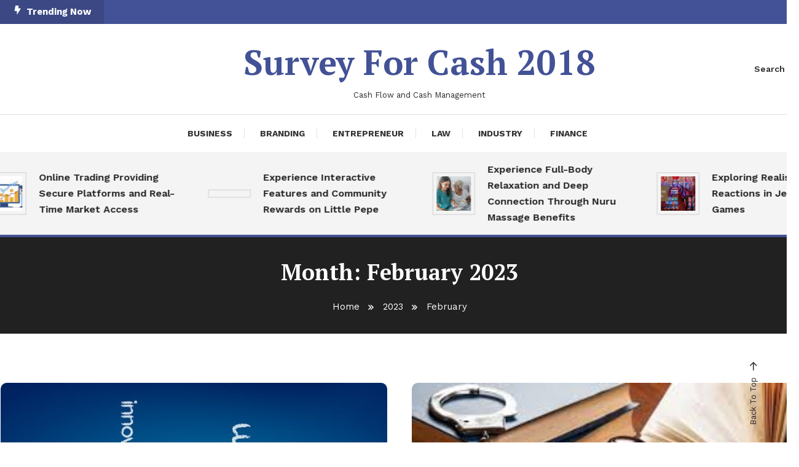

--- FILE ---
content_type: text/html; charset=UTF-8
request_url: http://survey-for-cash-2018.us/2023/02/
body_size: 78496
content:
<!doctype html>
<html lang="en-US">
<head>
	<meta charset="UTF-8">
	<meta name="viewport" content="width=device-width, initial-scale=1">
	<link rel="profile" href="https://gmpg.org/xfn/11">

	<title>February 2023 &#8211; Survey For Cash 2018</title>
<meta name='robots' content='max-image-preview:large'/>
	<style>img:is([sizes="auto" i], [sizes^="auto," i]) { contain-intrinsic-size: 3000px 1500px }</style>
	<link rel='dns-prefetch' href='//fonts.googleapis.com'/>
<link rel="alternate" type="application/rss+xml" title="Survey For Cash 2018 &raquo; Feed" href="http://survey-for-cash-2018.us/feed/"/>
<link rel="alternate" type="application/rss+xml" title="Survey For Cash 2018 &raquo; Comments Feed" href="http://survey-for-cash-2018.us/comments/feed/"/>
<script type="text/javascript">//<![CDATA[
window._wpemojiSettings={"baseUrl":"https:\/\/s.w.org\/images\/core\/emoji\/16.0.1\/72x72\/","ext":".png","svgUrl":"https:\/\/s.w.org\/images\/core\/emoji\/16.0.1\/svg\/","svgExt":".svg","source":{"concatemoji":"http:\/\/survey-for-cash-2018.us\/wp-includes\/js\/wp-emoji-release.min.js?ver=6.8.3"}};!function(s,n){var o,i,e;function c(e){try{var t={supportTests:e,timestamp:(new Date).valueOf()};sessionStorage.setItem(o,JSON.stringify(t))}catch(e){}}function p(e,t,n){e.clearRect(0,0,e.canvas.width,e.canvas.height),e.fillText(t,0,0);var t=new Uint32Array(e.getImageData(0,0,e.canvas.width,e.canvas.height).data),a=(e.clearRect(0,0,e.canvas.width,e.canvas.height),e.fillText(n,0,0),new Uint32Array(e.getImageData(0,0,e.canvas.width,e.canvas.height).data));return t.every(function(e,t){return e===a[t]})}function u(e,t){e.clearRect(0,0,e.canvas.width,e.canvas.height),e.fillText(t,0,0);for(var n=e.getImageData(16,16,1,1),a=0;a<n.data.length;a++)if(0!==n.data[a])return!1;return!0}function f(e,t,n,a){switch(t){case"flag":return n(e,"\ud83c\udff3\ufe0f\u200d\u26a7\ufe0f","\ud83c\udff3\ufe0f\u200b\u26a7\ufe0f")?!1:!n(e,"\ud83c\udde8\ud83c\uddf6","\ud83c\udde8\u200b\ud83c\uddf6")&&!n(e,"\ud83c\udff4\udb40\udc67\udb40\udc62\udb40\udc65\udb40\udc6e\udb40\udc67\udb40\udc7f","\ud83c\udff4\u200b\udb40\udc67\u200b\udb40\udc62\u200b\udb40\udc65\u200b\udb40\udc6e\u200b\udb40\udc67\u200b\udb40\udc7f");case"emoji":return!a(e,"\ud83e\udedf")}return!1}function g(e,t,n,a){var r="undefined"!=typeof WorkerGlobalScope&&self instanceof WorkerGlobalScope?new OffscreenCanvas(300,150):s.createElement("canvas"),o=r.getContext("2d",{willReadFrequently:!0}),i=(o.textBaseline="top",o.font="600 32px Arial",{});return e.forEach(function(e){i[e]=t(o,e,n,a)}),i}function t(e){var t=s.createElement("script");t.src=e,t.defer=!0,s.head.appendChild(t)}"undefined"!=typeof Promise&&(o="wpEmojiSettingsSupports",i=["flag","emoji"],n.supports={everything:!0,everythingExceptFlag:!0},e=new Promise(function(e){s.addEventListener("DOMContentLoaded",e,{once:!0})}),new Promise(function(t){var n=function(){try{var e=JSON.parse(sessionStorage.getItem(o));if("object"==typeof e&&"number"==typeof e.timestamp&&(new Date).valueOf()<e.timestamp+604800&&"object"==typeof e.supportTests)return e.supportTests}catch(e){}return null}();if(!n){if("undefined"!=typeof Worker&&"undefined"!=typeof OffscreenCanvas&&"undefined"!=typeof URL&&URL.createObjectURL&&"undefined"!=typeof Blob)try{var e="postMessage("+g.toString()+"("+[JSON.stringify(i),f.toString(),p.toString(),u.toString()].join(",")+"));",a=new Blob([e],{type:"text/javascript"}),r=new Worker(URL.createObjectURL(a),{name:"wpTestEmojiSupports"});return void(r.onmessage=function(e){c(n=e.data),r.terminate(),t(n)})}catch(e){}c(n=g(i,f,p,u))}t(n)}).then(function(e){for(var t in e)n.supports[t]=e[t],n.supports.everything=n.supports.everything&&n.supports[t],"flag"!==t&&(n.supports.everythingExceptFlag=n.supports.everythingExceptFlag&&n.supports[t]);n.supports.everythingExceptFlag=n.supports.everythingExceptFlag&&!n.supports.flag,n.DOMReady=!1,n.readyCallback=function(){n.DOMReady=!0}}).then(function(){return e}).then(function(){var e;n.supports.everything||(n.readyCallback(),(e=n.source||{}).concatemoji?t(e.concatemoji):e.wpemoji&&e.twemoji&&(t(e.twemoji),t(e.wpemoji)))}))}((window,document),window._wpemojiSettings);
//]]></script>
<style id='wp-emoji-styles-inline-css' type='text/css'>

	img.wp-smiley, img.emoji {
		display: inline !important;
		border: none !important;
		box-shadow: none !important;
		height: 1em !important;
		width: 1em !important;
		margin: 0 0.07em !important;
		vertical-align: -0.1em !important;
		background: none !important;
		padding: 0 !important;
	}
</style>
<link rel='stylesheet' id='wp-block-library-css' href='http://survey-for-cash-2018.us/wp-includes/css/dist/block-library/style.min.css?ver=6.8.3' type='text/css' media='all'/>
<style id='classic-theme-styles-inline-css' type='text/css'>
/*! This file is auto-generated */
.wp-block-button__link{color:#fff;background-color:#32373c;border-radius:9999px;box-shadow:none;text-decoration:none;padding:calc(.667em + 2px) calc(1.333em + 2px);font-size:1.125em}.wp-block-file__button{background:#32373c;color:#fff;text-decoration:none}
</style>
<style id='global-styles-inline-css' type='text/css'>
:root{--wp--preset--aspect-ratio--square: 1;--wp--preset--aspect-ratio--4-3: 4/3;--wp--preset--aspect-ratio--3-4: 3/4;--wp--preset--aspect-ratio--3-2: 3/2;--wp--preset--aspect-ratio--2-3: 2/3;--wp--preset--aspect-ratio--16-9: 16/9;--wp--preset--aspect-ratio--9-16: 9/16;--wp--preset--color--black: #000000;--wp--preset--color--cyan-bluish-gray: #abb8c3;--wp--preset--color--white: #ffffff;--wp--preset--color--pale-pink: #f78da7;--wp--preset--color--vivid-red: #cf2e2e;--wp--preset--color--luminous-vivid-orange: #ff6900;--wp--preset--color--luminous-vivid-amber: #fcb900;--wp--preset--color--light-green-cyan: #7bdcb5;--wp--preset--color--vivid-green-cyan: #00d084;--wp--preset--color--pale-cyan-blue: #8ed1fc;--wp--preset--color--vivid-cyan-blue: #0693e3;--wp--preset--color--vivid-purple: #9b51e0;--wp--preset--gradient--vivid-cyan-blue-to-vivid-purple: linear-gradient(135deg,rgba(6,147,227,1) 0%,rgb(155,81,224) 100%);--wp--preset--gradient--light-green-cyan-to-vivid-green-cyan: linear-gradient(135deg,rgb(122,220,180) 0%,rgb(0,208,130) 100%);--wp--preset--gradient--luminous-vivid-amber-to-luminous-vivid-orange: linear-gradient(135deg,rgba(252,185,0,1) 0%,rgba(255,105,0,1) 100%);--wp--preset--gradient--luminous-vivid-orange-to-vivid-red: linear-gradient(135deg,rgba(255,105,0,1) 0%,rgb(207,46,46) 100%);--wp--preset--gradient--very-light-gray-to-cyan-bluish-gray: linear-gradient(135deg,rgb(238,238,238) 0%,rgb(169,184,195) 100%);--wp--preset--gradient--cool-to-warm-spectrum: linear-gradient(135deg,rgb(74,234,220) 0%,rgb(151,120,209) 20%,rgb(207,42,186) 40%,rgb(238,44,130) 60%,rgb(251,105,98) 80%,rgb(254,248,76) 100%);--wp--preset--gradient--blush-light-purple: linear-gradient(135deg,rgb(255,206,236) 0%,rgb(152,150,240) 100%);--wp--preset--gradient--blush-bordeaux: linear-gradient(135deg,rgb(254,205,165) 0%,rgb(254,45,45) 50%,rgb(107,0,62) 100%);--wp--preset--gradient--luminous-dusk: linear-gradient(135deg,rgb(255,203,112) 0%,rgb(199,81,192) 50%,rgb(65,88,208) 100%);--wp--preset--gradient--pale-ocean: linear-gradient(135deg,rgb(255,245,203) 0%,rgb(182,227,212) 50%,rgb(51,167,181) 100%);--wp--preset--gradient--electric-grass: linear-gradient(135deg,rgb(202,248,128) 0%,rgb(113,206,126) 100%);--wp--preset--gradient--midnight: linear-gradient(135deg,rgb(2,3,129) 0%,rgb(40,116,252) 100%);--wp--preset--font-size--small: 13px;--wp--preset--font-size--medium: 20px;--wp--preset--font-size--large: 36px;--wp--preset--font-size--x-large: 42px;--wp--preset--spacing--20: 0.44rem;--wp--preset--spacing--30: 0.67rem;--wp--preset--spacing--40: 1rem;--wp--preset--spacing--50: 1.5rem;--wp--preset--spacing--60: 2.25rem;--wp--preset--spacing--70: 3.38rem;--wp--preset--spacing--80: 5.06rem;--wp--preset--shadow--natural: 6px 6px 9px rgba(0, 0, 0, 0.2);--wp--preset--shadow--deep: 12px 12px 50px rgba(0, 0, 0, 0.4);--wp--preset--shadow--sharp: 6px 6px 0px rgba(0, 0, 0, 0.2);--wp--preset--shadow--outlined: 6px 6px 0px -3px rgba(255, 255, 255, 1), 6px 6px rgba(0, 0, 0, 1);--wp--preset--shadow--crisp: 6px 6px 0px rgba(0, 0, 0, 1);}:where(.is-layout-flex){gap: 0.5em;}:where(.is-layout-grid){gap: 0.5em;}body .is-layout-flex{display: flex;}.is-layout-flex{flex-wrap: wrap;align-items: center;}.is-layout-flex > :is(*, div){margin: 0;}body .is-layout-grid{display: grid;}.is-layout-grid > :is(*, div){margin: 0;}:where(.wp-block-columns.is-layout-flex){gap: 2em;}:where(.wp-block-columns.is-layout-grid){gap: 2em;}:where(.wp-block-post-template.is-layout-flex){gap: 1.25em;}:where(.wp-block-post-template.is-layout-grid){gap: 1.25em;}.has-black-color{color: var(--wp--preset--color--black) !important;}.has-cyan-bluish-gray-color{color: var(--wp--preset--color--cyan-bluish-gray) !important;}.has-white-color{color: var(--wp--preset--color--white) !important;}.has-pale-pink-color{color: var(--wp--preset--color--pale-pink) !important;}.has-vivid-red-color{color: var(--wp--preset--color--vivid-red) !important;}.has-luminous-vivid-orange-color{color: var(--wp--preset--color--luminous-vivid-orange) !important;}.has-luminous-vivid-amber-color{color: var(--wp--preset--color--luminous-vivid-amber) !important;}.has-light-green-cyan-color{color: var(--wp--preset--color--light-green-cyan) !important;}.has-vivid-green-cyan-color{color: var(--wp--preset--color--vivid-green-cyan) !important;}.has-pale-cyan-blue-color{color: var(--wp--preset--color--pale-cyan-blue) !important;}.has-vivid-cyan-blue-color{color: var(--wp--preset--color--vivid-cyan-blue) !important;}.has-vivid-purple-color{color: var(--wp--preset--color--vivid-purple) !important;}.has-black-background-color{background-color: var(--wp--preset--color--black) !important;}.has-cyan-bluish-gray-background-color{background-color: var(--wp--preset--color--cyan-bluish-gray) !important;}.has-white-background-color{background-color: var(--wp--preset--color--white) !important;}.has-pale-pink-background-color{background-color: var(--wp--preset--color--pale-pink) !important;}.has-vivid-red-background-color{background-color: var(--wp--preset--color--vivid-red) !important;}.has-luminous-vivid-orange-background-color{background-color: var(--wp--preset--color--luminous-vivid-orange) !important;}.has-luminous-vivid-amber-background-color{background-color: var(--wp--preset--color--luminous-vivid-amber) !important;}.has-light-green-cyan-background-color{background-color: var(--wp--preset--color--light-green-cyan) !important;}.has-vivid-green-cyan-background-color{background-color: var(--wp--preset--color--vivid-green-cyan) !important;}.has-pale-cyan-blue-background-color{background-color: var(--wp--preset--color--pale-cyan-blue) !important;}.has-vivid-cyan-blue-background-color{background-color: var(--wp--preset--color--vivid-cyan-blue) !important;}.has-vivid-purple-background-color{background-color: var(--wp--preset--color--vivid-purple) !important;}.has-black-border-color{border-color: var(--wp--preset--color--black) !important;}.has-cyan-bluish-gray-border-color{border-color: var(--wp--preset--color--cyan-bluish-gray) !important;}.has-white-border-color{border-color: var(--wp--preset--color--white) !important;}.has-pale-pink-border-color{border-color: var(--wp--preset--color--pale-pink) !important;}.has-vivid-red-border-color{border-color: var(--wp--preset--color--vivid-red) !important;}.has-luminous-vivid-orange-border-color{border-color: var(--wp--preset--color--luminous-vivid-orange) !important;}.has-luminous-vivid-amber-border-color{border-color: var(--wp--preset--color--luminous-vivid-amber) !important;}.has-light-green-cyan-border-color{border-color: var(--wp--preset--color--light-green-cyan) !important;}.has-vivid-green-cyan-border-color{border-color: var(--wp--preset--color--vivid-green-cyan) !important;}.has-pale-cyan-blue-border-color{border-color: var(--wp--preset--color--pale-cyan-blue) !important;}.has-vivid-cyan-blue-border-color{border-color: var(--wp--preset--color--vivid-cyan-blue) !important;}.has-vivid-purple-border-color{border-color: var(--wp--preset--color--vivid-purple) !important;}.has-vivid-cyan-blue-to-vivid-purple-gradient-background{background: var(--wp--preset--gradient--vivid-cyan-blue-to-vivid-purple) !important;}.has-light-green-cyan-to-vivid-green-cyan-gradient-background{background: var(--wp--preset--gradient--light-green-cyan-to-vivid-green-cyan) !important;}.has-luminous-vivid-amber-to-luminous-vivid-orange-gradient-background{background: var(--wp--preset--gradient--luminous-vivid-amber-to-luminous-vivid-orange) !important;}.has-luminous-vivid-orange-to-vivid-red-gradient-background{background: var(--wp--preset--gradient--luminous-vivid-orange-to-vivid-red) !important;}.has-very-light-gray-to-cyan-bluish-gray-gradient-background{background: var(--wp--preset--gradient--very-light-gray-to-cyan-bluish-gray) !important;}.has-cool-to-warm-spectrum-gradient-background{background: var(--wp--preset--gradient--cool-to-warm-spectrum) !important;}.has-blush-light-purple-gradient-background{background: var(--wp--preset--gradient--blush-light-purple) !important;}.has-blush-bordeaux-gradient-background{background: var(--wp--preset--gradient--blush-bordeaux) !important;}.has-luminous-dusk-gradient-background{background: var(--wp--preset--gradient--luminous-dusk) !important;}.has-pale-ocean-gradient-background{background: var(--wp--preset--gradient--pale-ocean) !important;}.has-electric-grass-gradient-background{background: var(--wp--preset--gradient--electric-grass) !important;}.has-midnight-gradient-background{background: var(--wp--preset--gradient--midnight) !important;}.has-small-font-size{font-size: var(--wp--preset--font-size--small) !important;}.has-medium-font-size{font-size: var(--wp--preset--font-size--medium) !important;}.has-large-font-size{font-size: var(--wp--preset--font-size--large) !important;}.has-x-large-font-size{font-size: var(--wp--preset--font-size--x-large) !important;}
:where(.wp-block-post-template.is-layout-flex){gap: 1.25em;}:where(.wp-block-post-template.is-layout-grid){gap: 1.25em;}
:where(.wp-block-columns.is-layout-flex){gap: 2em;}:where(.wp-block-columns.is-layout-grid){gap: 2em;}
:root :where(.wp-block-pullquote){font-size: 1.5em;line-height: 1.6;}
</style>
<link rel='stylesheet' id='color-magazinex-google-fonts-css' href='https://fonts.googleapis.com/css?family=Work+Sans%3A300%2C300italic%2Cregular%2Citalic%2C500%2C500italic%2C600%2C600italic%2C700%2C700italic%7CWork+Sans%3A300%2C300italic%2Cregular%2Citalic%2C500%2C500italic%2C600%2C600italic%2C700%2C700italic&#038;subset=latin%2Ccyrillic-ext%2Cgreek-ext%2Cgreek%2Cvietnamese%2Clatin-ext%2Ccyrillic%2Ckhmer%2Cdevanagari%2Carabic%2Chebrew%2Ctelugu' type='text/css' media='all'/>
<link rel='stylesheet' id='color-magazinex-fonts-css' href='https://fonts.googleapis.com/css?family=PT+Serif%3A400%2C700%7CWork+Sans%3A300%2C400%2C400i%2C500%2C700&#038;subset=latin%2Clatin-ext' type='text/css' media='all'/>
<link rel='stylesheet' id='box-icons-css' href='http://survey-for-cash-2018.us/wp-content/themes/color-magazinex/assets/library/box-icons/css/boxicons.min.css?ver=2.1.4' type='text/css' media='all'/>
<link rel='stylesheet' id='lightslider-style-css' href='http://survey-for-cash-2018.us/wp-content/themes/color-magazinex/assets/library/lightslider/css/lightslider.min.css?ver=6.8.3' type='text/css' media='all'/>
<link rel='stylesheet' id='preloader-css' href='http://survey-for-cash-2018.us/wp-content/themes/color-magazinex/assets/css/min/mt-preloader.min.css?ver=1.0.2' type='text/css' media='all'/>
<link rel='stylesheet' id='color-magazinex-plus-google-font-css' href='https://fonts.googleapis.com/css?family=Bitter+%3A500%2C600%2C700%2C900%7CMukta%3A400%2C600%2C700%7CBe+Vietnam+Pro%3A400%2C600%2C700&#038;subset=latin%2Clatin-ext' type='text/css' media='all'/>
<link rel='stylesheet' id='color-magazinex-plus-parent-style-css' href='http://survey-for-cash-2018.us/wp-content/themes/color-magazinex/style.css?ver=1.0.2' type='text/css' media='all'/>
<link rel='stylesheet' id='color-magazinex-plus-parent-responsive-min-css' href='http://survey-for-cash-2018.us/wp-content/themes/color-magazinex/assets/css/min/mt-responsive.min.css?ver=1.0.2' type='text/css' media='all'/>
<link rel='stylesheet' id='color-magazinex-plus-responsive-css' href='http://survey-for-cash-2018.us/wp-content/themes/color-magazinex-plus/assests/css/responsive.css?ver=1.0.2' type='text/css' media='all'/>
<link rel='stylesheet' id='color-magazinex-plus-style-css' href='http://survey-for-cash-2018.us/wp-content/themes/color-magazinex-plus/style.css?ver=1.0.2' type='text/css' media='all'/>
<script type="text/javascript" src="http://survey-for-cash-2018.us/wp-includes/js/jquery/jquery.min.js?ver=3.7.1" id="jquery-core-js"></script>
<script type="text/javascript" src="http://survey-for-cash-2018.us/wp-includes/js/jquery/jquery-migrate.min.js?ver=3.4.1" id="jquery-migrate-js"></script>
<link rel="https://api.w.org/" href="http://survey-for-cash-2018.us/wp-json/"/><link rel="EditURI" type="application/rsd+xml" title="RSD" href="http://survey-for-cash-2018.us/xmlrpc.php?rsd"/>
<meta name="generator" content="WordPress 6.8.3"/>
<link rel="icon" href="http://survey-for-cash-2018.us/wp-content/uploads/cropped-survey-for-cash-2018.us-1-3-32x32.png" sizes="32x32"/>
<link rel="icon" href="http://survey-for-cash-2018.us/wp-content/uploads/cropped-survey-for-cash-2018.us-1-3-192x192.png" sizes="192x192"/>
<link rel="apple-touch-icon" href="http://survey-for-cash-2018.us/wp-content/uploads/cropped-survey-for-cash-2018.us-1-3-180x180.png"/>
<meta name="msapplication-TileImage" content="http://survey-for-cash-2018.us/wp-content/uploads/cropped-survey-for-cash-2018.us-1-3-270x270.png"/>
<!--Color Magazinex CSS -->
<style type="text/css">
.category-button.cb-cat-25 a,.cvmm-post-cats-wrap .cvmm-cat-25 a{background:#3b2d1b}.category-button.cb-cat-25 a:hover{background:#090000}#site-navigation ul li.cb-cat-25 .menu-item-description{background:#3b2d1b}#site-navigation ul li.cb-cat-25 .menu-item-description:after{border-top-color:#3b2d1b}.category-button.cb-cat-3 a,.cvmm-post-cats-wrap .cvmm-cat-3 a{background:#3b2d1b}.category-button.cb-cat-3 a:hover{background:#090000}#site-navigation ul li.cb-cat-3 .menu-item-description{background:#3b2d1b}#site-navigation ul li.cb-cat-3 .menu-item-description:after{border-top-color:#3b2d1b}.category-button.cb-cat-2 a,.cvmm-post-cats-wrap .cvmm-cat-2 a{background:#3b2d1b}.category-button.cb-cat-2 a:hover{background:#090000}#site-navigation ul li.cb-cat-2 .menu-item-description{background:#3b2d1b}#site-navigation ul li.cb-cat-2 .menu-item-description:after{border-top-color:#3b2d1b}.category-button.cb-cat-11 a,.cvmm-post-cats-wrap .cvmm-cat-11 a{background:#3b2d1b}.category-button.cb-cat-11 a:hover{background:#090000}#site-navigation ul li.cb-cat-11 .menu-item-description{background:#3b2d1b}#site-navigation ul li.cb-cat-11 .menu-item-description:after{border-top-color:#3b2d1b}.category-button.cb-cat-24 a,.cvmm-post-cats-wrap .cvmm-cat-24 a{background:#3b2d1b}.category-button.cb-cat-24 a:hover{background:#090000}#site-navigation ul li.cb-cat-24 .menu-item-description{background:#3b2d1b}#site-navigation ul li.cb-cat-24 .menu-item-description:after{border-top-color:#3b2d1b}.category-button.cb-cat-26 a,.cvmm-post-cats-wrap .cvmm-cat-26 a{background:#3b2d1b}.category-button.cb-cat-26 a:hover{background:#090000}#site-navigation ul li.cb-cat-26 .menu-item-description{background:#3b2d1b}#site-navigation ul li.cb-cat-26 .menu-item-description:after{border-top-color:#3b2d1b}.category-button.cb-cat-20 a,.cvmm-post-cats-wrap .cvmm-cat-20 a{background:#3b2d1b}.category-button.cb-cat-20 a:hover{background:#090000}#site-navigation ul li.cb-cat-20 .menu-item-description{background:#3b2d1b}#site-navigation ul li.cb-cat-20 .menu-item-description:after{border-top-color:#3b2d1b}.category-button.cb-cat-18 a,.cvmm-post-cats-wrap .cvmm-cat-18 a{background:#3b2d1b}.category-button.cb-cat-18 a:hover{background:#090000}#site-navigation ul li.cb-cat-18 .menu-item-description{background:#3b2d1b}#site-navigation ul li.cb-cat-18 .menu-item-description:after{border-top-color:#3b2d1b}.category-button.cb-cat-19 a,.cvmm-post-cats-wrap .cvmm-cat-19 a{background:#3b2d1b}.category-button.cb-cat-19 a:hover{background:#090000}#site-navigation ul li.cb-cat-19 .menu-item-description{background:#3b2d1b}#site-navigation ul li.cb-cat-19 .menu-item-description:after{border-top-color:#3b2d1b}.category-button.cb-cat-4 a,.cvmm-post-cats-wrap .cvmm-cat-4 a{background:#3b2d1b}.category-button.cb-cat-4 a:hover{background:#090000}#site-navigation ul li.cb-cat-4 .menu-item-description{background:#3b2d1b}#site-navigation ul li.cb-cat-4 .menu-item-description:after{border-top-color:#3b2d1b}.category-button.cb-cat-1 a,.cvmm-post-cats-wrap .cvmm-cat-1 a{background:#3b2d1b}.category-button.cb-cat-1 a:hover{background:#090000}#site-navigation ul li.cb-cat-1 .menu-item-description{background:#3b2d1b}#site-navigation ul li.cb-cat-1 .menu-item-description:after{border-top-color:#3b2d1b}.category-button.cb-cat-7 a,.cvmm-post-cats-wrap .cvmm-cat-7 a{background:#3b2d1b}.category-button.cb-cat-7 a:hover{background:#090000}#site-navigation ul li.cb-cat-7 .menu-item-description{background:#3b2d1b}#site-navigation ul li.cb-cat-7 .menu-item-description:after{border-top-color:#3b2d1b}.category-button.cb-cat-16 a,.cvmm-post-cats-wrap .cvmm-cat-16 a{background:#3b2d1b}.category-button.cb-cat-16 a:hover{background:#090000}#site-navigation ul li.cb-cat-16 .menu-item-description{background:#3b2d1b}#site-navigation ul li.cb-cat-16 .menu-item-description:after{border-top-color:#3b2d1b}.category-button.cb-cat-14 a,.cvmm-post-cats-wrap .cvmm-cat-14 a{background:#3b2d1b}.category-button.cb-cat-14 a:hover{background:#090000}#site-navigation ul li.cb-cat-14 .menu-item-description{background:#3b2d1b}#site-navigation ul li.cb-cat-14 .menu-item-description:after{border-top-color:#3b2d1b}.category-button.cb-cat-6 a,.cvmm-post-cats-wrap .cvmm-cat-6 a{background:#3b2d1b}.category-button.cb-cat-6 a:hover{background:#090000}#site-navigation ul li.cb-cat-6 .menu-item-description{background:#3b2d1b}#site-navigation ul li.cb-cat-6 .menu-item-description:after{border-top-color:#3b2d1b}.category-button.cb-cat-5 a,.cvmm-post-cats-wrap .cvmm-cat-5 a{background:#3b2d1b}.category-button.cb-cat-5 a:hover{background:#090000}#site-navigation ul li.cb-cat-5 .menu-item-description{background:#3b2d1b}#site-navigation ul li.cb-cat-5 .menu-item-description:after{border-top-color:#3b2d1b}.category-button.cb-cat-27 a,.cvmm-post-cats-wrap .cvmm-cat-27 a{background:#3b2d1b}.category-button.cb-cat-27 a:hover{background:#090000}#site-navigation ul li.cb-cat-27 .menu-item-description{background:#3b2d1b}#site-navigation ul li.cb-cat-27 .menu-item-description:after{border-top-color:#3b2d1b}.category-button.cb-cat-21 a,.cvmm-post-cats-wrap .cvmm-cat-21 a{background:#3b2d1b}.category-button.cb-cat-21 a:hover{background:#090000}#site-navigation ul li.cb-cat-21 .menu-item-description{background:#3b2d1b}#site-navigation ul li.cb-cat-21 .menu-item-description:after{border-top-color:#3b2d1b}.category-button.cb-cat-12 a,.cvmm-post-cats-wrap .cvmm-cat-12 a{background:#3b2d1b}.category-button.cb-cat-12 a:hover{background:#090000}#site-navigation ul li.cb-cat-12 .menu-item-description{background:#3b2d1b}#site-navigation ul li.cb-cat-12 .menu-item-description:after{border-top-color:#3b2d1b}.category-button.cb-cat-23 a,.cvmm-post-cats-wrap .cvmm-cat-23 a{background:#3b2d1b}.category-button.cb-cat-23 a:hover{background:#090000}#site-navigation ul li.cb-cat-23 .menu-item-description{background:#3b2d1b}#site-navigation ul li.cb-cat-23 .menu-item-description:after{border-top-color:#3b2d1b}.category-button.cb-cat-13 a,.cvmm-post-cats-wrap .cvmm-cat-13 a{background:#3b2d1b}.category-button.cb-cat-13 a:hover{background:#090000}#site-navigation ul li.cb-cat-13 .menu-item-description{background:#3b2d1b}#site-navigation ul li.cb-cat-13 .menu-item-description:after{border-top-color:#3b2d1b}.category-button.cb-cat-22 a,.cvmm-post-cats-wrap .cvmm-cat-22 a{background:#3b2d1b}.category-button.cb-cat-22 a:hover{background:#090000}#site-navigation ul li.cb-cat-22 .menu-item-description{background:#3b2d1b}#site-navigation ul li.cb-cat-22 .menu-item-description:after{border-top-color:#3b2d1b}.category-button.cb-cat-15 a,.cvmm-post-cats-wrap .cvmm-cat-15 a{background:#3b2d1b}.category-button.cb-cat-15 a:hover{background:#090000}#site-navigation ul li.cb-cat-15 .menu-item-description{background:#3b2d1b}#site-navigation ul li.cb-cat-15 .menu-item-description:after{border-top-color:#3b2d1b}.category-button.cb-cat-17 a,.cvmm-post-cats-wrap .cvmm-cat-17 a{background:#3b2d1b}.category-button.cb-cat-17 a:hover{background:#090000}#site-navigation ul li.cb-cat-17 .menu-item-description{background:#3b2d1b}#site-navigation ul li.cb-cat-17 .menu-item-description:after{border-top-color:#3b2d1b}.category-button.cb-cat-9 a,.cvmm-post-cats-wrap .cvmm-cat-9 a{background:#3b2d1b}.category-button.cb-cat-9 a:hover{background:#090000}#site-navigation ul li.cb-cat-9 .menu-item-description{background:#3b2d1b}#site-navigation ul li.cb-cat-9 .menu-item-description:after{border-top-color:#3b2d1b}a,a:hover,a:focus,a:active,.entry-cat .cat-links a:hover,.entry-cat a:hover,.byline a:hover,.posted-on a:hover,.entry-footer a:hover,.comment-author .fn .url:hover,.commentmetadata .comment-edit-link,#cancel-comment-reply-link,#cancel-comment-reply-link:before,.logged-in-as a,.widget a:hover,.widget a:hover::before,.widget li:hover::before,.mt-social-icon-wrap li a:hover,.mt-search-icon:hover,.mt-form-close a:hover,.menu-toggle:hover,#site-navigation ul li:hover>a,#site-navigation ul li.current-menu-item>a,#site-navigation ul li.current_page_ancestor>a,#site-navigation ul li.current-menu-ancestor>a,#site-navigation ul li.current_page_item>a,#site-navigation ul li.focus>a,.entry-title a:hover,.cat-links a:hover,.entry-meta a:hover,.entry-footer .mt-readmore-btn:hover,.btn-wrapper a:hover,.mt-readmore-btn:hover,.navigation.pagination .nav-links .page-numbers.current,.navigation.pagination .nav-links a.page-numbers:hover,.breadcrumbs a:hover,#footer-menu li a:hover,#top-footer a:hover,.color_magazinex_latest_posts .mt-post-title a:hover,#mt-scrollup:hover,.mt-site-mode-wrap .mt-mode-toggle:hover,.mt-site-mode-wrap .mt-mode-toggle:checked:hover,.has-thumbnail .post-info-wrap .entry-title a:hover,.front-slider-block .post-info-wrap .entry-title a:hover{color:#EC3535}.widget_search .search-submit,.widget_search .search-submit:hover,.widget_tag_cloud .tagcloud a:hover,.widget.widget_tag_cloud a:hover,.navigation.pagination .nav-links .page-numbers.current,.navigation.pagination .nav-links a.page-numbers:hover,.error-404.not-found,.color-magazinex_social_media a:hover{border-color:#EC3535}.edit-link .post-edit-link,.reply .comment-reply-link,.widget_search .search-submit,.widget_search .search-submit:hover,.widget_tag_cloud .tagcloud a:hover,.widget.widget_tag_cloud a:hover,#top-header,.mt-menu-search .mt-form-wrap .search-form .search-submit,.mt-menu-search .mt-form-wrap .search-form .search-submit:hover,#site-navigation .menu-item-description,.mt-ticker-label,.post-cats-list a,.front-slider-block .lSAction>a:hover,.top-featured-post-wrap .post-thumbnail .post-number,article.sticky::before,#secondary .widget .widget-title::before,.mt-related-post-title:before,#colophon .widget .widget-title:before,.features-post-title:before,.cvmm-block-title.layout--default:before,.color-magazinex_social_media a:hover,.search-no-results #primary .search-submit{background:#EC3535}.mt-site-dark-mode .widget_archive a:hover,.mt-site-dark-mode .widget_categories a:hover,.mt-site-dark-mode .widget_recent_entries a:hover,.mt-site-dark-mode .widget_meta a,.mt-site-dark-mode .widget_recent_comments li:hover,.mt-site-dark-mode .widget_rss li,.mt-site-dark-mode .widget_pages li a:hover,.mt-site-dark-mode .widget_nav_menu li a:hover,.mt-site-dark-mode .wp-block-latest-posts li a:hover,.mt-site-dark-mode .wp-block-archives li a:hover,.mt-site-dark-mode .wp-block-categories li a:hover,.mt-site-dark-mode .wp-block-page-list li a:hover,.mt-site-dark-mode .wp-block-latest-comments li:hover,.mt-site-dark-mode #site-navigation ul li a:hover,.mt-site-dark-mode .site-title a:hover,.mt-site-dark-mode .entry-title a:hover,.mt-site-dark-mode .cvmm-post-title a:hover,.mt-site-dark-mode .mt-social-icon-wrap li a:hover,.mt-site-dark-mode .mt-search-icon a:hover,.mt-site-dark-mode .ticker-post-title a:hover,.single.mt-site-dark-mode .mt-author-box .mt-author-info .mt-author-name a:hover,.mt-site-dark-mode .mt-site-mode-wrap .mt-mode-toggle:hover,.mt-site-dark-mode .mt-site-mode-wrap .mt-mode-toggle:checked:hover,.mt-site-dark-mode .cvmm-cats-wrapper .cvmm-cat-title a:hover{color:#EC3535 !important}#site-navigation .menu-item-description::after,.mt-custom-page-header{border-top-color:#EC3535}.mt-container{width:1300px}.site-layout--boxed #page{width:1200px}#primary,.home.blog #primary{width:70%}#secondary,.home.blog #secondary{width:27%}/*/Typography CSS /*/body{font-family:Work Sans;font-style:normal;font-weight:400;text-decoration:none;text-transform:none}h1,h2,h3,h4,h5,h6,.single .entry-title,.site-title{font-family:PT Serif;font-style:normal;font-weight:700;text-decoration:none;text-transform:none}a,a:hover,a:focus,a:active,.entry-cat .cat-links a:hover,.entry-cat a:hover,.byline a:hover,.posted-on a:hover,.entry-footer a:hover,.comment-author .fn .url:hover,.commentmetadata .comment-edit-link,#cancel-comment-reply-link,#cancel-comment-reply-link:before,.logged-in-as a,.widget a:hover,.widget a:hover::before,.widget li:hover::before,.mt-social-icon-wrap li a:hover,.mt-search-icon:hover,.mt-form-close a:hover,.menu-toggle:hover,#site-navigation ul li:hover>a,#site-navigation ul li.current-menu-item>a,#site-navigation ul li.current_page_ancestor>a,#site-navigation ul li.current-menu-ancestor>a,#site-navigation ul li.current_page_item>a,#site-navigation ul li.focus>a,.entry-title a:hover,.cat-links a:hover,.entry-meta a:hover,.entry-footer .mt-readmore-btn:hover,.btn-wrapper a:hover,.mt-readmore-btn:hover,.navigation.pagination .nav-links .page-numbers.current,.navigation.pagination .nav-links a.page-numbers:hover,.breadcrumbs a:hover,#footer-menu li a:hover,#top-footer a:hover,.color_magazinex_latest_posts .mt-post-title a:hover,#mt-scrollup:hover,.mt-site-mode-wrap .mt-mode-toggle:hover,.mt-site-mode-wrap .mt-mode-toggle:checked:hover,.has-thumbnail .post-info-wrap .entry-title a:hover,.front-slider-block .post-info-wrap .entry-title a:hover,.site-title a,.mt-site-dark-mode .entry-footer .tags-links a:hover,.mt-site-dark-mode .navigation .nav-links a:hover{color:#435296}.widget_search .search-submit,.widget_search .search-submit:hover,.widget_tag_cloud .tagcloud a:hover,.widget.widget_tag_cloud a:hover,.navigation.pagination .nav-links .page-numbers.current,.navigation.pagination .nav-links a.page-numbers:hover,.error-404.not-found,.color-magazinex_social_media a:hover{border-color:#435296}.edit-link .post-edit-link,.reply .comment-reply-link,.widget_search .search-submit,.widget_search .search-submit:hover,.widget_tag_cloud .tagcloud a:hover,.widget.widget_tag_cloud a:hover,#top-header,.mt-menu-search .mt-form-wrap .search-form .search-submit,.mt-menu-search .mt-form-wrap .search-form .search-submit:hover,#site-navigation .menu-item-description,.mt-ticker-label,.post-cats-list a,.front-slider-block .lSAction>a:hover,.top-featured-post-wrap .post-thumbnail .post-number,article.sticky::before,#secondary .widget .widget-title::before,.mt-related-post-title:before,#colophon .widget .widget-title:before,.features-post-title:before,.cvmm-block-title.layout--default:before,.color-magazinex_social_media a:hover,.search-no-results #primary .search-submit,.mt-wave .mt-rect,.cvmm-cats-wrapper .cvmm-cat-count,.wp-block-search__button{background:#435296}.mt-site-dark-mode .widget_archive a:hover,.mt-site-dark-mode .widget_categories a:hover,.mt-site-dark-mode .widget_recent_entries a:hover,.mt-site-dark-mode .widget_meta a,.mt-site-dark-mode .widget_recent_comments li:hover,.mt-site-dark-mode .widget_rss li,.mt-site-dark-mode .widget_pages li a:hover,.mt-site-dark-mode .widget_nav_menu li a:hover,.mt-site-dark-mode .wp-block-latest-posts li a:hover,.mt-site-dark-mode .wp-block-archives li a:hover,.mt-site-dark-mode .wp-block-categories li a:hover,.mt-site-dark-mode .wp-block-page-list li a:hover,.mt-site-dark-mode .wp-block-latest-comments li:hover,.mt-site-dark-mode #site-navigation ul li a:hover,.mt-site-dark-mode .site-title a:hover,.mt-site-dark-mode .entry-title a:hover,.mt-site-dark-mode .cvmm-post-title a:hover,.mt-site-dark-mode .mt-social-icon-wrap li a:hover,.mt-site-dark-mode .mt-search-icon a:hover,.mt-site-dark-mode .ticker-post-title a:hover,.single.mt-site-dark-mode .mt-author-box .mt-author-info .mt-author-name a:hover,.mt-site-dark-mode .mt-site-mode-wrap .mt-mode-toggle:hover,.mt-site-dark-mode .mt-site-mode-wrap .mt-mode-toggle:checked:hover,.mt-site-dark-mode .cvmm-cats-wrapper .cvmm-cat-title a:hover{color:#435296 !important}#site-navigation .menu-item-description::after,.mt-custom-page-header{border-top-color:#435296}
</style></head>

<body class="archive date wp-theme-color-magazinex wp-child-theme-color-magazinex-plus hfeed site-layout--wide no-sidebar mt-archive--masonry-style">

	        <div id="preloader-background">
	            <div class="preloader-wrapper">
	            		                            <div class="mt-wave">
	                                <div class="mt-rect mt-rect1"></div>
	                                <div class="mt-rect mt-rect2"></div>
	                                <div class="mt-rect mt-rect3"></div>
	                                <div class="mt-rect mt-rect4"></div>
	                                <div class="mt-rect mt-rect5"></div>
	                            </div>
	                            	            </div><!-- .preloader-wrapper -->
	        </div><!-- #preloader-background -->
	
<div id="page" class="site">
<a class="skip-link screen-reader-text" href="#content">Skip To Content</a>
	
<div id="top-header" class="top-header-wrap mt-clearfix">
    <div class="mt-container">
        <div class="trending-wrapper tag-before-icon">
    <span class="wrap-label"><i class="bx bxs-bolt" aria-hidden="true"></i>Trending Now</span>
    <div class="tags-wrapper">
            </div><!-- .tags-wrapper -->
</div><!-- .trending-wrapper -->
<nav id="top-navigation" class="top-header-nav mt-clearfix">
    </nav><!-- #top-navigation -->    </div><!-- mt-container -->
</div><!-- #top-header -->
<header id="masthead" class="site-header ">
    <div class="mt-logo-row-wrapper mt-clearfix">
        <div class="logo-ads-wrap">
            <div class="mt-logo-social-search-wrapper">
                <div class="mt-container mt-flex">
                    <div class="mt-social-icons-wrapper">
                                            </div><!-- .mt-social-wrapper -->
                    <div class="site-branding">
                                                        <p class="site-title"><a href="http://survey-for-cash-2018.us/" rel="home">Survey For Cash 2018</a></p>
                                                        <p class="site-description">Cash Flow and Cash Management</p>
                                            </div><!-- .site-branding -->
                    <div class="mt-search-wrapper">
                        <div class="mt-menu-search">
	<div class="mt-search-icon"><a href="javascript:void(0)">Search<i class='bx bx-search'></i></a></div>
	<div class="mt-form-wrap">
		<div class="mt-form-close"><a href="javascript:void(0)"><i class='bx bx-x'></i></a></div>
		<form role="search" method="get" class="search-form" action="http://survey-for-cash-2018.us/">
				<label>
					<span class="screen-reader-text">Search for:</span>
					<input type="search" class="search-field" placeholder="Search &hellip;" value="" name="s"/>
				</label>
				<input type="submit" class="search-submit" value="Search"/>
			</form>	</div><!-- .mt-form-wrap -->
</div><!-- .mt-menu-search -->                    </div> <!-- mt-search-wrapper -->
                </div> <!-- mt-container -->
            </div> <!-- mt-logo-social-search-wrapper -->

             <div class="header-widget-wrapper">
                <div class="mt-container">
                                </div><!-- .mt-container -->
            </div> <!-- header-widget-wrapper -->
        </div><!-- .logo-ads-wrap -->
    </div><!--.mt-logo-row-wrapper -->

    <div class="mt-menu-wrapper">
        <div class="mt-container">
            <div class="mt-main-menu-wrapper">
                                <div class="menu-toggle"><a href="javascript:void(0)"><i class="bx bx-menu"></i>Menu</a></div>
                <nav itemscope id="site-navigation" class="main-navigation">
                    <div class="menu-home-container"><ul id="primary-menu" class="menu"><li id="menu-item-108" class="menu-item menu-item-type-taxonomy menu-item-object-category menu-item-108 cb-cat-2"><a href="http://survey-for-cash-2018.us/category/business/">Business</a></li>
<li id="menu-item-109" class="menu-item menu-item-type-taxonomy menu-item-object-category menu-item-109 cb-cat-3"><a href="http://survey-for-cash-2018.us/category/branding/">Branding</a></li>
<li id="menu-item-110" class="menu-item menu-item-type-taxonomy menu-item-object-category menu-item-110 cb-cat-4"><a href="http://survey-for-cash-2018.us/category/entrepreneur/">Entrepreneur</a></li>
<li id="menu-item-111" class="menu-item menu-item-type-taxonomy menu-item-object-category menu-item-111 cb-cat-5"><a href="http://survey-for-cash-2018.us/category/law/">Law</a></li>
<li id="menu-item-112" class="menu-item menu-item-type-taxonomy menu-item-object-category menu-item-112 cb-cat-6"><a href="http://survey-for-cash-2018.us/category/industry/">Industry</a></li>
<li id="menu-item-113" class="menu-item menu-item-type-taxonomy menu-item-object-category menu-item-113 cb-cat-7"><a href="http://survey-for-cash-2018.us/category/finance/">Finance</a></li>
</ul></div>                </nav><!-- #site-navigation -->
            </div><!-- .mt-main-menu-wrapper -->

        </div><!-- .mt-container -->
        
    </div><!--.mt-social-menu-wrapper -->

    
<div class="mt-header-ticker-wrapper no-title">
    <div class="mt-container">
                <div class="ticker-posts-wrap">
                                <div class="ticker-post-thumb-wrap">
                        <div class="ticker-post-thumb">
                            <img width="150" height="150" src="http://survey-for-cash-2018.us/wp-content/uploads/28-1-150x150.jpg" class="attachment-thumbnail size-thumbnail wp-post-image" alt="" decoding="async"/>                        </div>
                        <div class="ticker-post-title-wrap">
                            <div class="ticker-post-title">
                                <a href="http://survey-for-cash-2018.us/online-trading-providing-secure-platforms-and-real-time-market-access/">Online Trading Providing Secure Platforms and Real-Time Market Access</a>
                            </div>
                        </div><!-- ticker-post-title-wrap -->
                    </div><!-- .ticker-post-thumb-wrap -->
                                <div class="ticker-post-thumb-wrap">
                        <div class="ticker-post-thumb">
                                                    </div>
                        <div class="ticker-post-title-wrap">
                            <div class="ticker-post-title">
                                <a href="http://survey-for-cash-2018.us/experience-interactive-features-and-community-rewards-on-little-pepe/">Experience Interactive Features and Community Rewards on Little Pepe</a>
                            </div>
                        </div><!-- ticker-post-title-wrap -->
                    </div><!-- .ticker-post-thumb-wrap -->
                                <div class="ticker-post-thumb-wrap">
                        <div class="ticker-post-thumb">
                            <img width="150" height="150" src="http://survey-for-cash-2018.us/wp-content/uploads/9-150x150.jpg" class="attachment-thumbnail size-thumbnail wp-post-image" alt="" decoding="async"/>                        </div>
                        <div class="ticker-post-title-wrap">
                            <div class="ticker-post-title">
                                <a href="http://survey-for-cash-2018.us/experience-full-body-relaxation-and-deep-connection-through-nuru-massage-benefits/">Experience Full-Body Relaxation and Deep Connection Through Nuru Massage Benefits</a>
                            </div>
                        </div><!-- ticker-post-title-wrap -->
                    </div><!-- .ticker-post-thumb-wrap -->
                                <div class="ticker-post-thumb-wrap">
                        <div class="ticker-post-thumb">
                            <img width="150" height="150" src="http://survey-for-cash-2018.us/wp-content/uploads/45-150x150.jpg" class="attachment-thumbnail size-thumbnail wp-post-image" alt="" decoding="async"/>                        </div>
                        <div class="ticker-post-title-wrap">
                            <div class="ticker-post-title">
                                <a href="http://survey-for-cash-2018.us/exploring-realistic-dealer-reactions-in-jeetbuzz-live-games/">Exploring Realistic Dealer Reactions in JeetBuzz Live Games</a>
                            </div>
                        </div><!-- ticker-post-title-wrap -->
                    </div><!-- .ticker-post-thumb-wrap -->
                                <div class="ticker-post-thumb-wrap">
                        <div class="ticker-post-thumb">
                                                    </div>
                        <div class="ticker-post-title-wrap">
                            <div class="ticker-post-title">
                                <a href="http://survey-for-cash-2018.us/ultimate-offshore-series-overview-for-smart-international-investments/">Ultimate Offshore Series Overview for Smart International Investments</a>
                            </div>
                        </div><!-- ticker-post-title-wrap -->
                    </div><!-- .ticker-post-thumb-wrap -->
                                <div class="ticker-post-thumb-wrap">
                        <div class="ticker-post-thumb">
                                                    </div>
                        <div class="ticker-post-title-wrap">
                            <div class="ticker-post-title">
                                <a href="http://survey-for-cash-2018.us/test-post/">test post</a>
                            </div>
                        </div><!-- ticker-post-title-wrap -->
                    </div><!-- .ticker-post-thumb-wrap -->
                                <div class="ticker-post-thumb-wrap">
                        <div class="ticker-post-thumb">
                            <img width="150" height="150" src="http://survey-for-cash-2018.us/wp-content/uploads/1739789265766-150x150.jpg" class="attachment-thumbnail size-thumbnail wp-post-image" alt="" decoding="async"/>                        </div>
                        <div class="ticker-post-title-wrap">
                            <div class="ticker-post-title">
                                <a href="http://survey-for-cash-2018.us/exploring-the-key-insights-from-the-cornerstone-ultimate-offshore-series/">Exploring the Key Insights from the Cornerstone Ultimate Offshore Series</a>
                            </div>
                        </div><!-- ticker-post-title-wrap -->
                    </div><!-- .ticker-post-thumb-wrap -->
                                <div class="ticker-post-thumb-wrap">
                        <div class="ticker-post-thumb">
                            <img width="150" height="150" src="http://survey-for-cash-2018.us/wp-content/uploads/11-1-150x150.jpg" class="attachment-thumbnail size-thumbnail wp-post-image" alt="" decoding="async"/>                        </div>
                        <div class="ticker-post-title-wrap">
                            <div class="ticker-post-title">
                                <a href="http://survey-for-cash-2018.us/tips-for-navigating-ledger-live-to-keep-your-cryptocurrency-safe/">Tips for Navigating Ledger Live to Keep Your Cryptocurrency Safe</a>
                            </div>
                        </div><!-- ticker-post-title-wrap -->
                    </div><!-- .ticker-post-thumb-wrap -->
                                <div class="ticker-post-thumb-wrap">
                        <div class="ticker-post-thumb">
                            <img width="150" height="150" src="http://survey-for-cash-2018.us/wp-content/uploads/45-150x150.jpg" class="attachment-thumbnail size-thumbnail wp-post-image" alt="" decoding="async"/>                        </div>
                        <div class="ticker-post-title-wrap">
                            <div class="ticker-post-title">
                                <a href="http://survey-for-cash-2018.us/how-do-keno-systems-offer-bitcoin-roulette-dimensional-portals/">How do Keno systems offer Bitcoin roulette dimensional portals?</a>
                            </div>
                        </div><!-- ticker-post-title-wrap -->
                    </div><!-- .ticker-post-thumb-wrap -->
                    </div><!-- .ticker-posts-wrap -->
     </div>
</div><!-- .mt-header-ticker-wrapper -->

    
</header><!-- #masthead -->
    <div class="mt-custom-page-header">
        <div class="mt-container inner-page-header mt-clearfix">
            <h1 class="page-title">Month: <span>February 2023</span></h1>
            			<nav id="breadcrumb" class="mt-breadcrumb">
				<div role="navigation" aria-label="Breadcrumbs" class="breadcrumb-trail breadcrumbs" itemprop="breadcrumb"><div class="mt-container"><ul class="trail-items" itemscope itemtype="http://schema.org/BreadcrumbList"><meta name="numberOfItems" content="3"/><meta name="itemListOrder" content="Ascending"/><li itemprop="itemListElement" itemscope itemtype="http://schema.org/ListItem" class="trail-item trail-begin"><a href="http://survey-for-cash-2018.us/" rel="home" itemprop="item"><span itemprop="name">Home</span></a><meta itemprop="position" content="1"/></li><li itemprop="itemListElement" itemscope itemtype="http://schema.org/ListItem" class="trail-item"><a href="http://survey-for-cash-2018.us/2023/" itemprop="item"><span itemprop="name">2023</span></a><meta itemprop="position" content="2"/></li><li itemprop="itemListElement" itemscope itemtype="http://schema.org/ListItem" class="trail-item trail-end"><span itemprop="name"><span itemprop="name">February</span></span><meta itemprop="position" content="3"/></li></ul></div></div>			</nav>
	        </div><!-- .mt-container -->
    </div><!-- .mt-custom-page-header -->

	<div id="content" class="site-content">
		<div class="mt-container">

<div class="mt-archive-page-wrapper">
	<div id="primary" class="content-area">
		<main id="main" class="site-main">
		<div class="mt-archive-article-wrapper"><article id="post-726" class="has-thumbnail post-726 post type-post status-publish format-standard has-post-thumbnail hentry category-featured">
	<div class="thumb-cat-wrap">
						<a class="post-thumbnail" href="http://survey-for-cash-2018.us/making-sure-your-pg-slot-application-is-all-it-can-be/" aria-hidden="true" tabindex="-1">
					<img width="600" height="429" src="http://survey-for-cash-2018.us/wp-content/uploads/entrepreneur4.jpeg" class="attachment-color-magazinex-post-auto size-color-magazinex-post-auto wp-post-image" alt="Making Sure Your PG Slot Application Is All It Can Be" decoding="async" fetchpriority="high" srcset="http://survey-for-cash-2018.us/wp-content/uploads/entrepreneur4.jpeg 900w, http://survey-for-cash-2018.us/wp-content/uploads/entrepreneur4-300x214.jpeg 300w, http://survey-for-cash-2018.us/wp-content/uploads/entrepreneur4-768x549.jpeg 768w" sizes="(max-width: 600px) 100vw, 600px"/>				</a>
							<div class="post-cats-list">
												<span class="category-button cb-cat-1"><a href="http://survey-for-cash-2018.us/category/featured/">Featured</a></span>
									</div><!-- .post-cats-list -->	</div><!-- .thumb-cat-wrap -->
	
<div class="entry-meta"> 
    <span class="posted-on"><a href="http://survey-for-cash-2018.us/making-sure-your-pg-slot-application-is-all-it-can-be/" rel="bookmark"><time class="entry-date published updated" datetime="2023-02-28T19:22:29+05:30">February 28, 2023</time></a></span><span class="byline"><span class="author vcard"><a class="url fn n" href="http://survey-for-cash-2018.us/author/admin/">admin</a></span></span> 
</div>
<header class="entry-header">
    <h2 class="entry-title"><a href="http://survey-for-cash-2018.us/making-sure-your-pg-slot-application-is-all-it-can-be/" rel="bookmark">Making Sure Your PG Slot Application Is All It Can Be</a></h2></header><!-- .entry-header -->	<div class="entry-content">
		<p>For several soon to be pros, seeking postgraduate reports is an important next thing with their job. But before you could engage in this new academic quest, you’ll must first comprehend the basic principles of Apply for pg slot (สมัคร pg slot). This article will check out the process of making use of and provide [&hellip;]</p>
	</div><!-- .entry-content -->

	<footer class="entry-footer">
						<a href="http://survey-for-cash-2018.us/making-sure-your-pg-slot-application-is-all-it-can-be/" class="mt-readmore-btn">Discover <i class="bx bx-right-arrow-alt"> </i></a>
			</footer><!-- .entry-footer -->

</article><!-- #post-726 --><article id="post-723" class="has-thumbnail post-723 post type-post status-publish format-standard has-post-thumbnail hentry category-business">
	<div class="thumb-cat-wrap">
						<a class="post-thumbnail" href="http://survey-for-cash-2018.us/how-to-create-custom-tokens-on-myetherwallet/" aria-hidden="true" tabindex="-1">
					<img width="276" height="182" src="http://survey-for-cash-2018.us/wp-content/uploads/Law3.jpeg" class="attachment-color-magazinex-post-auto size-color-magazinex-post-auto wp-post-image" alt="How to Create Custom Tokens on Myetherwallet" decoding="async"/>				</a>
							<div class="post-cats-list">
												<span class="category-button cb-cat-2"><a href="http://survey-for-cash-2018.us/category/business/">Business</a></span>
									</div><!-- .post-cats-list -->	</div><!-- .thumb-cat-wrap -->
	
<div class="entry-meta"> 
    <span class="posted-on"><a href="http://survey-for-cash-2018.us/how-to-create-custom-tokens-on-myetherwallet/" rel="bookmark"><time class="entry-date published" datetime="2023-02-28T17:12:55+05:30">February 28, 2023</time><time class="updated" datetime="2023-02-28T17:12:56+05:30">February 28, 2023</time></a></span><span class="byline"><span class="author vcard"><a class="url fn n" href="http://survey-for-cash-2018.us/author/admin/">admin</a></span></span> 
</div>
<header class="entry-header">
    <h2 class="entry-title"><a href="http://survey-for-cash-2018.us/how-to-create-custom-tokens-on-myetherwallet/" rel="bookmark">How to Create Custom Tokens on Myetherwallet</a></h2></header><!-- .entry-header -->	<div class="entry-content">
		<p>Ethereum is a decentralized platform that runs smart contracts, applications that run as programmed without any chance of fraud, censorship, or third-party interference. Ethereum transactions are done through the use of Ether, which is the cryptocurrency used to pay for gas fees associated with the transactions. This is where Myetherwallet (MEW) comes in. MEW is [&hellip;]</p>
	</div><!-- .entry-content -->

	<footer class="entry-footer">
						<a href="http://survey-for-cash-2018.us/how-to-create-custom-tokens-on-myetherwallet/" class="mt-readmore-btn">Discover <i class="bx bx-right-arrow-alt"> </i></a>
			</footer><!-- .entry-footer -->

</article><!-- #post-723 --><article id="post-720" class="has-thumbnail post-720 post type-post status-publish format-standard has-post-thumbnail hentry category-business">
	<div class="thumb-cat-wrap">
						<a class="post-thumbnail" href="http://survey-for-cash-2018.us/how-to-enjoy-the-benefits-of-legal-weed-shopping-in-canada/" aria-hidden="true" tabindex="-1">
					<img width="600" height="343" src="http://survey-for-cash-2018.us/wp-content/uploads/Law2.jpg" class="attachment-color-magazinex-post-auto size-color-magazinex-post-auto wp-post-image" alt="How to Enjoy the Benefits of Legal Weed Shopping in Canada?" decoding="async" srcset="http://survey-for-cash-2018.us/wp-content/uploads/Law2.jpg 700w, http://survey-for-cash-2018.us/wp-content/uploads/Law2-300x171.jpg 300w" sizes="(max-width: 600px) 100vw, 600px"/>				</a>
							<div class="post-cats-list">
												<span class="category-button cb-cat-2"><a href="http://survey-for-cash-2018.us/category/business/">Business</a></span>
									</div><!-- .post-cats-list -->	</div><!-- .thumb-cat-wrap -->
	
<div class="entry-meta"> 
    <span class="posted-on"><a href="http://survey-for-cash-2018.us/how-to-enjoy-the-benefits-of-legal-weed-shopping-in-canada/" rel="bookmark"><time class="entry-date published" datetime="2023-02-28T14:01:17+05:30">February 28, 2023</time><time class="updated" datetime="2023-02-28T14:01:18+05:30">February 28, 2023</time></a></span><span class="byline"><span class="author vcard"><a class="url fn n" href="http://survey-for-cash-2018.us/author/admin/">admin</a></span></span> 
</div>
<header class="entry-header">
    <h2 class="entry-title"><a href="http://survey-for-cash-2018.us/how-to-enjoy-the-benefits-of-legal-weed-shopping-in-canada/" rel="bookmark">How to Enjoy the Benefits of Legal Weed Shopping in Canada?</a></h2></header><!-- .entry-header -->	<div class="entry-content">
		<p>Are you looking to buy weed in Canada? You’re in luck! With a wide variety of options, Canadians can easily find the perfect strain for their needs. In this article, we will explore some of the benefits of buy weed Canada and why it is quickly becoming the preferred choice for many cannabis enthusiasts.  The [&hellip;]</p>
	</div><!-- .entry-content -->

	<footer class="entry-footer">
						<a href="http://survey-for-cash-2018.us/how-to-enjoy-the-benefits-of-legal-weed-shopping-in-canada/" class="mt-readmore-btn">Discover <i class="bx bx-right-arrow-alt"> </i></a>
			</footer><!-- .entry-footer -->

</article><!-- #post-720 --><article id="post-717" class="has-thumbnail post-717 post type-post status-publish format-standard has-post-thumbnail hentry category-business">
	<div class="thumb-cat-wrap">
						<a class="post-thumbnail" href="http://survey-for-cash-2018.us/exploring-the-basics-of-futures-trading-in-canada/" aria-hidden="true" tabindex="-1">
					<img width="600" height="400" src="http://survey-for-cash-2018.us/wp-content/uploads/branding1.jpg" class="attachment-color-magazinex-post-auto size-color-magazinex-post-auto wp-post-image" alt="Exploring the Basics of Futures Trading in Canada" decoding="async" loading="lazy" srcset="http://survey-for-cash-2018.us/wp-content/uploads/branding1.jpg 1068w, http://survey-for-cash-2018.us/wp-content/uploads/branding1-300x200.jpg 300w, http://survey-for-cash-2018.us/wp-content/uploads/branding1-1024x683.jpg 1024w, http://survey-for-cash-2018.us/wp-content/uploads/branding1-768x512.jpg 768w" sizes="auto, (max-width: 600px) 100vw, 600px"/>				</a>
							<div class="post-cats-list">
												<span class="category-button cb-cat-2"><a href="http://survey-for-cash-2018.us/category/business/">Business</a></span>
									</div><!-- .post-cats-list -->	</div><!-- .thumb-cat-wrap -->
	
<div class="entry-meta"> 
    <span class="posted-on"><a href="http://survey-for-cash-2018.us/exploring-the-basics-of-futures-trading-in-canada/" rel="bookmark"><time class="entry-date published" datetime="2023-02-27T20:37:07+05:30">February 27, 2023</time><time class="updated" datetime="2023-02-27T20:37:09+05:30">February 27, 2023</time></a></span><span class="byline"><span class="author vcard"><a class="url fn n" href="http://survey-for-cash-2018.us/author/admin/">admin</a></span></span> 
</div>
<header class="entry-header">
    <h2 class="entry-title"><a href="http://survey-for-cash-2018.us/exploring-the-basics-of-futures-trading-in-canada/" rel="bookmark">Exploring the Basics of Futures Trading in Canada</a></h2></header><!-- .entry-header -->	<div class="entry-content">
		<p>If you&#8217;re new to the world of futures trading, it can be a daunting task trying to figure out where to start. In this beginner&#8217;s guide, we&#8217;ll take a look at what futures trading is, how it works, and how you can get started trading futures in Canada. What is Futures Trading?&nbsp; Futures trading is [&hellip;]</p>
	</div><!-- .entry-content -->

	<footer class="entry-footer">
						<a href="http://survey-for-cash-2018.us/exploring-the-basics-of-futures-trading-in-canada/" class="mt-readmore-btn">Discover <i class="bx bx-right-arrow-alt"> </i></a>
			</footer><!-- .entry-footer -->

</article><!-- #post-717 --><article id="post-713" class="has-thumbnail post-713 post type-post status-publish format-standard has-post-thumbnail hentry category-casino">
	<div class="thumb-cat-wrap">
						<a class="post-thumbnail" href="http://survey-for-cash-2018.us/unleash-endless-fun-with-casimbas-top-rated-slots/" aria-hidden="true" tabindex="-1">
					<img width="600" height="400" src="http://survey-for-cash-2018.us/wp-content/uploads/17.jpg" class="attachment-color-magazinex-post-auto size-color-magazinex-post-auto wp-post-image" alt="Unleash Endless Fun with Casimba&#8217;s Top-Rated Slots" decoding="async" loading="lazy" srcset="http://survey-for-cash-2018.us/wp-content/uploads/17.jpg 612w, http://survey-for-cash-2018.us/wp-content/uploads/17-300x200.jpg 300w" sizes="auto, (max-width: 600px) 100vw, 600px"/>				</a>
							<div class="post-cats-list">
												<span class="category-button cb-cat-11"><a href="http://survey-for-cash-2018.us/category/casino/">Casino</a></span>
									</div><!-- .post-cats-list -->	</div><!-- .thumb-cat-wrap -->
	
<div class="entry-meta"> 
    <span class="posted-on"><a href="http://survey-for-cash-2018.us/unleash-endless-fun-with-casimbas-top-rated-slots/" rel="bookmark"><time class="entry-date published" datetime="2023-02-22T13:53:55+05:30">February 22, 2023</time><time class="updated" datetime="2023-02-22T13:53:56+05:30">February 22, 2023</time></a></span><span class="byline"><span class="author vcard"><a class="url fn n" href="http://survey-for-cash-2018.us/author/admin/">admin</a></span></span> 
</div>
<header class="entry-header">
    <h2 class="entry-title"><a href="http://survey-for-cash-2018.us/unleash-endless-fun-with-casimbas-top-rated-slots/" rel="bookmark">Unleash Endless Fun with Casimba&#8217;s Top-Rated Slots</a></h2></header><!-- .entry-header -->	<div class="entry-content">
		<p>Are you keen on slot game playing? If yes, then you definitely have come to the right position. Casimba is undoubtedly an online casino that offers a fantastic and thrilling port gaming practical experience for its athletes. Having a range of slots video games, the two timeless and present day, you can Play slots online [&hellip;]</p>
	</div><!-- .entry-content -->

	<footer class="entry-footer">
						<a href="http://survey-for-cash-2018.us/unleash-endless-fun-with-casimbas-top-rated-slots/" class="mt-readmore-btn">Discover <i class="bx bx-right-arrow-alt"> </i></a>
			</footer><!-- .entry-footer -->

</article><!-- #post-713 --><article id="post-710" class="has-thumbnail post-710 post type-post status-publish format-standard has-post-thumbnail hentry category-business">
	<div class="thumb-cat-wrap">
						<a class="post-thumbnail" href="http://survey-for-cash-2018.us/setting-up-multi-currency-wallets-with-a-ledger/" aria-hidden="true" tabindex="-1">
					<img width="600" height="302" src="http://survey-for-cash-2018.us/wp-content/uploads/entrepreneur3.jpg" class="attachment-color-magazinex-post-auto size-color-magazinex-post-auto wp-post-image" alt="Setting Up Multi-Currency Wallets With a Ledger" decoding="async" loading="lazy" srcset="http://survey-for-cash-2018.us/wp-content/uploads/entrepreneur3.jpg 1000w, http://survey-for-cash-2018.us/wp-content/uploads/entrepreneur3-300x151.jpg 300w, http://survey-for-cash-2018.us/wp-content/uploads/entrepreneur3-768x387.jpg 768w" sizes="auto, (max-width: 600px) 100vw, 600px"/>				</a>
							<div class="post-cats-list">
												<span class="category-button cb-cat-2"><a href="http://survey-for-cash-2018.us/category/business/">Business</a></span>
									</div><!-- .post-cats-list -->	</div><!-- .thumb-cat-wrap -->
	
<div class="entry-meta"> 
    <span class="posted-on"><a href="http://survey-for-cash-2018.us/setting-up-multi-currency-wallets-with-a-ledger/" rel="bookmark"><time class="entry-date published" datetime="2023-02-14T20:47:33+05:30">February 14, 2023</time><time class="updated" datetime="2023-02-14T20:47:34+05:30">February 14, 2023</time></a></span><span class="byline"><span class="author vcard"><a class="url fn n" href="http://survey-for-cash-2018.us/author/admin/">admin</a></span></span> 
</div>
<header class="entry-header">
    <h2 class="entry-title"><a href="http://survey-for-cash-2018.us/setting-up-multi-currency-wallets-with-a-ledger/" rel="bookmark">Setting Up Multi-Currency Wallets With a Ledger</a></h2></header><!-- .entry-header -->	<div class="entry-content">
		<p>Keeping your cryptocurrency secure is of the utmost importance, especially if you plan on making major transactions. That’s why so many people are turning to Ledger Live Setup(分類帳實時設置) to store their crypto. In this article, we’ll take a look at the benefits and features of the Ledger Nano wallet and how it can help you [&hellip;]</p>
	</div><!-- .entry-content -->

	<footer class="entry-footer">
						<a href="http://survey-for-cash-2018.us/setting-up-multi-currency-wallets-with-a-ledger/" class="mt-readmore-btn">Discover <i class="bx bx-right-arrow-alt"> </i></a>
			</footer><!-- .entry-footer -->

</article><!-- #post-710 --><article id="post-705" class="has-thumbnail post-705 post type-post status-publish format-standard has-post-thumbnail hentry category-featured">
	<div class="thumb-cat-wrap">
						<a class="post-thumbnail" href="http://survey-for-cash-2018.us/level-up-your-game-and-win-bigger-with-toto-gamings-eat-and-run-verification/" aria-hidden="true" tabindex="-1">
					<img width="275" height="183" src="http://survey-for-cash-2018.us/wp-content/uploads/finance4.jpeg" class="attachment-color-magazinex-post-auto size-color-magazinex-post-auto wp-post-image" alt="Level Up Your Game and Win Bigger With Toto Gaming&#8217;s Eat-and-Run Verification" decoding="async" loading="lazy"/>				</a>
							<div class="post-cats-list">
												<span class="category-button cb-cat-1"><a href="http://survey-for-cash-2018.us/category/featured/">Featured</a></span>
									</div><!-- .post-cats-list -->	</div><!-- .thumb-cat-wrap -->
	
<div class="entry-meta"> 
    <span class="posted-on"><a href="http://survey-for-cash-2018.us/level-up-your-game-and-win-bigger-with-toto-gamings-eat-and-run-verification/" rel="bookmark"><time class="entry-date published" datetime="2023-02-08T22:11:43+05:30">February 8, 2023</time><time class="updated" datetime="2023-02-08T22:11:44+05:30">February 8, 2023</time></a></span><span class="byline"><span class="author vcard"><a class="url fn n" href="http://survey-for-cash-2018.us/author/admin/">admin</a></span></span> 
</div>
<header class="entry-header">
    <h2 class="entry-title"><a href="http://survey-for-cash-2018.us/level-up-your-game-and-win-bigger-with-toto-gamings-eat-and-run-verification/" rel="bookmark">Level Up Your Game and Win Bigger With Toto Gaming&#8217;s Eat-and-Run Verification</a></h2></header><!-- .entry-header -->	<div class="entry-content">
		<p>Playing video games on the internet can be quite a enjoyable and enjoyable expertise. But, with the amount of sites on the market, it’s essential to make sure you’re taking part in on a safe and reliable program. That’s why Toto Video games has applied their eating police(먹튀폴리스). This verification approach helps be sure that [&hellip;]</p>
	</div><!-- .entry-content -->

	<footer class="entry-footer">
						<a href="http://survey-for-cash-2018.us/level-up-your-game-and-win-bigger-with-toto-gamings-eat-and-run-verification/" class="mt-readmore-btn">Discover <i class="bx bx-right-arrow-alt"> </i></a>
			</footer><!-- .entry-footer -->

</article><!-- #post-705 --></div><!-- .mt-archive-article-wrapper -->		</main><!-- #main -->
	</div><!-- #primary -->

	<aside id="secondary" class="widget-area">
	<section id="search-2" class="widget widget_search"><form role="search" method="get" class="search-form" action="http://survey-for-cash-2018.us/">
				<label>
					<span class="screen-reader-text">Search for:</span>
					<input type="search" class="search-field" placeholder="Search &hellip;" value="" name="s"/>
				</label>
				<input type="submit" class="search-submit" value="Search"/>
			</form></section><section id="text-4" class="widget widget_text"><h4 class="widget-title">Contact Us</h4>			<div class="textwidget"><p>[contact-form-7 id=&#8221;95&#8243; title=&#8221;Contact form 1&#8243;]</p>
</div>
		</section><section id="text-2" class="widget widget_text">			<div class="textwidget"><p><img loading="lazy" decoding="async" src="http://survey-for-cash-2018.us/wp-content/uploads/2019/05/unifi-ebiz-package-ad.jpg" alt="" width="300" height="600" class="alignnone size-full wp-image-100" srcset="http://survey-for-cash-2018.us/wp-content/uploads/2019/05/unifi-ebiz-package-ad.jpg 300w, http://survey-for-cash-2018.us/wp-content/uploads/2019/05/unifi-ebiz-package-ad-150x300.jpg 150w" sizes="auto, (max-width: 300px) 100vw, 300px"/></p>
</div>
		</section><section id="archives-2" class="widget widget_archive"><h4 class="widget-title">Archives</h4>
			<ul>
					<li><a href='http://survey-for-cash-2018.us/2026/01/'>January 2026</a></li>
	<li><a href='http://survey-for-cash-2018.us/2025/11/'>November 2025</a></li>
	<li><a href='http://survey-for-cash-2018.us/2025/10/'>October 2025</a></li>
	<li><a href='http://survey-for-cash-2018.us/2025/09/'>September 2025</a></li>
	<li><a href='http://survey-for-cash-2018.us/2025/08/'>August 2025</a></li>
	<li><a href='http://survey-for-cash-2018.us/2025/07/'>July 2025</a></li>
	<li><a href='http://survey-for-cash-2018.us/2025/06/'>June 2025</a></li>
	<li><a href='http://survey-for-cash-2018.us/2025/05/'>May 2025</a></li>
	<li><a href='http://survey-for-cash-2018.us/2025/04/'>April 2025</a></li>
	<li><a href='http://survey-for-cash-2018.us/2025/03/'>March 2025</a></li>
	<li><a href='http://survey-for-cash-2018.us/2025/02/'>February 2025</a></li>
	<li><a href='http://survey-for-cash-2018.us/2025/01/'>January 2025</a></li>
	<li><a href='http://survey-for-cash-2018.us/2024/12/'>December 2024</a></li>
	<li><a href='http://survey-for-cash-2018.us/2024/11/'>November 2024</a></li>
	<li><a href='http://survey-for-cash-2018.us/2024/10/'>October 2024</a></li>
	<li><a href='http://survey-for-cash-2018.us/2024/09/'>September 2024</a></li>
	<li><a href='http://survey-for-cash-2018.us/2024/07/'>July 2024</a></li>
	<li><a href='http://survey-for-cash-2018.us/2024/06/'>June 2024</a></li>
	<li><a href='http://survey-for-cash-2018.us/2024/05/'>May 2024</a></li>
	<li><a href='http://survey-for-cash-2018.us/2024/03/'>March 2024</a></li>
	<li><a href='http://survey-for-cash-2018.us/2024/02/'>February 2024</a></li>
	<li><a href='http://survey-for-cash-2018.us/2024/01/'>January 2024</a></li>
	<li><a href='http://survey-for-cash-2018.us/2023/12/'>December 2023</a></li>
	<li><a href='http://survey-for-cash-2018.us/2023/11/'>November 2023</a></li>
	<li><a href='http://survey-for-cash-2018.us/2023/10/'>October 2023</a></li>
	<li><a href='http://survey-for-cash-2018.us/2023/09/'>September 2023</a></li>
	<li><a href='http://survey-for-cash-2018.us/2023/08/'>August 2023</a></li>
	<li><a href='http://survey-for-cash-2018.us/2023/07/'>July 2023</a></li>
	<li><a href='http://survey-for-cash-2018.us/2023/06/'>June 2023</a></li>
	<li><a href='http://survey-for-cash-2018.us/2023/05/'>May 2023</a></li>
	<li><a href='http://survey-for-cash-2018.us/2023/04/'>April 2023</a></li>
	<li><a href='http://survey-for-cash-2018.us/2023/03/'>March 2023</a></li>
	<li><a href='http://survey-for-cash-2018.us/2023/02/' aria-current="page">February 2023</a></li>
	<li><a href='http://survey-for-cash-2018.us/2022/12/'>December 2022</a></li>
	<li><a href='http://survey-for-cash-2018.us/2022/11/'>November 2022</a></li>
	<li><a href='http://survey-for-cash-2018.us/2022/09/'>September 2022</a></li>
	<li><a href='http://survey-for-cash-2018.us/2022/08/'>August 2022</a></li>
	<li><a href='http://survey-for-cash-2018.us/2022/07/'>July 2022</a></li>
	<li><a href='http://survey-for-cash-2018.us/2022/06/'>June 2022</a></li>
	<li><a href='http://survey-for-cash-2018.us/2022/05/'>May 2022</a></li>
	<li><a href='http://survey-for-cash-2018.us/2022/04/'>April 2022</a></li>
	<li><a href='http://survey-for-cash-2018.us/2022/03/'>March 2022</a></li>
	<li><a href='http://survey-for-cash-2018.us/2022/01/'>January 2022</a></li>
	<li><a href='http://survey-for-cash-2018.us/2021/09/'>September 2021</a></li>
	<li><a href='http://survey-for-cash-2018.us/2021/08/'>August 2021</a></li>
	<li><a href='http://survey-for-cash-2018.us/2021/07/'>July 2021</a></li>
	<li><a href='http://survey-for-cash-2018.us/2021/06/'>June 2021</a></li>
	<li><a href='http://survey-for-cash-2018.us/2021/01/'>January 2021</a></li>
	<li><a href='http://survey-for-cash-2018.us/2020/12/'>December 2020</a></li>
	<li><a href='http://survey-for-cash-2018.us/2020/11/'>November 2020</a></li>
	<li><a href='http://survey-for-cash-2018.us/2020/10/'>October 2020</a></li>
	<li><a href='http://survey-for-cash-2018.us/2020/09/'>September 2020</a></li>
	<li><a href='http://survey-for-cash-2018.us/2020/08/'>August 2020</a></li>
	<li><a href='http://survey-for-cash-2018.us/2020/07/'>July 2020</a></li>
	<li><a href='http://survey-for-cash-2018.us/2020/06/'>June 2020</a></li>
	<li><a href='http://survey-for-cash-2018.us/2020/04/'>April 2020</a></li>
	<li><a href='http://survey-for-cash-2018.us/2020/03/'>March 2020</a></li>
	<li><a href='http://survey-for-cash-2018.us/2020/02/'>February 2020</a></li>
	<li><a href='http://survey-for-cash-2018.us/2020/01/'>January 2020</a></li>
	<li><a href='http://survey-for-cash-2018.us/2019/12/'>December 2019</a></li>
	<li><a href='http://survey-for-cash-2018.us/2019/11/'>November 2019</a></li>
	<li><a href='http://survey-for-cash-2018.us/2019/10/'>October 2019</a></li>
	<li><a href='http://survey-for-cash-2018.us/2019/09/'>September 2019</a></li>
	<li><a href='http://survey-for-cash-2018.us/2019/08/'>August 2019</a></li>
	<li><a href='http://survey-for-cash-2018.us/2019/07/'>July 2019</a></li>
	<li><a href='http://survey-for-cash-2018.us/2019/06/'>June 2019</a></li>
	<li><a href='http://survey-for-cash-2018.us/2019/05/'>May 2019</a></li>
	<li><a href='http://survey-for-cash-2018.us/2019/01/'>January 2019</a></li>
	<li><a href='http://survey-for-cash-2018.us/2018/09/'>September 2018</a></li>
			</ul>

			</section><section id="categories-2" class="widget widget_categories"><h4 class="widget-title">Categories</h4>
			<ul>
					<li class="cat-item cat-item-25"><a href="http://survey-for-cash-2018.us/category/automotive/">Automotive</a>
</li>
	<li class="cat-item cat-item-3"><a href="http://survey-for-cash-2018.us/category/branding/">Branding</a>
</li>
	<li class="cat-item cat-item-2"><a href="http://survey-for-cash-2018.us/category/business/">Business</a>
</li>
	<li class="cat-item cat-item-11"><a href="http://survey-for-cash-2018.us/category/casino/">Casino</a>
</li>
	<li class="cat-item cat-item-24"><a href="http://survey-for-cash-2018.us/category/cbd/">CBD</a>
</li>
	<li class="cat-item cat-item-26"><a href="http://survey-for-cash-2018.us/category/crypto/">Crypto</a>
</li>
	<li class="cat-item cat-item-20"><a href="http://survey-for-cash-2018.us/category/dating/">Dating</a>
</li>
	<li class="cat-item cat-item-18"><a href="http://survey-for-cash-2018.us/category/decor-design/">Decor &amp; Design</a>
</li>
	<li class="cat-item cat-item-19"><a href="http://survey-for-cash-2018.us/category/education/">Education</a>
</li>
	<li class="cat-item cat-item-4"><a href="http://survey-for-cash-2018.us/category/entrepreneur/">Entrepreneur</a>
</li>
	<li class="cat-item cat-item-1"><a href="http://survey-for-cash-2018.us/category/featured/">Featured</a>
</li>
	<li class="cat-item cat-item-7"><a href="http://survey-for-cash-2018.us/category/finance/">Finance</a>
</li>
	<li class="cat-item cat-item-16"><a href="http://survey-for-cash-2018.us/category/fitness-supplements/">fitness &amp; Supplements</a>
</li>
	<li class="cat-item cat-item-14"><a href="http://survey-for-cash-2018.us/category/health/">health</a>
</li>
	<li class="cat-item cat-item-6"><a href="http://survey-for-cash-2018.us/category/industry/">Industry</a>
</li>
	<li class="cat-item cat-item-5"><a href="http://survey-for-cash-2018.us/category/law/">Law</a>
</li>
	<li class="cat-item cat-item-27"><a href="http://survey-for-cash-2018.us/category/massage/">massage</a>
</li>
	<li class="cat-item cat-item-21"><a href="http://survey-for-cash-2018.us/category/nature/">nature</a>
</li>
	<li class="cat-item cat-item-12"><a href="http://survey-for-cash-2018.us/category/online-gaming/">Online Gaming</a>
</li>
	<li class="cat-item cat-item-23"><a href="http://survey-for-cash-2018.us/category/real-estate/">Real Estate</a>
</li>
	<li class="cat-item cat-item-13"><a href="http://survey-for-cash-2018.us/category/social-media/">Social Media</a>
</li>
	<li class="cat-item cat-item-22"><a href="http://survey-for-cash-2018.us/category/software/">software</a>
</li>
	<li class="cat-item cat-item-15"><a href="http://survey-for-cash-2018.us/category/sports/">sports</a>
</li>
	<li class="cat-item cat-item-17"><a href="http://survey-for-cash-2018.us/category/streaming/">Streaming</a>
</li>
	<li class="cat-item cat-item-9"><a href="http://survey-for-cash-2018.us/category/trading/">Trading</a>
</li>
			</ul>

			</section></aside><!-- #secondary --></div><!-- .mt-archive-page-wrapper -->

	    </div> <!-- mt-container -->
	</div><!-- #content -->

    <footer id="colophon" class="site-footer">
<div id="top-footer" class="footer-widgets-wrapper footer-column-three mt-clearfix">
	<div class="mt-container">
		<div class="footer-widgets-area mt-clearfix">
			<div class="mt-footer-widget-wrapper mt-column-wrapper mt-clearfix">
				<div class="mt-footer-widget">
					<section id="text-3" class="widget widget_text">			<div class="textwidget"><p><img loading="lazy" decoding="async" src="http://survey-for-cash-2018.us/wp-content/uploads/2019/05/DDJLXLHVVBFCBB2GI5TIVQ.jpg" alt="" width="728" height="90" class="alignnone size-full wp-image-99" srcset="http://survey-for-cash-2018.us/wp-content/uploads/2019/05/DDJLXLHVVBFCBB2GI5TIVQ.jpg 728w, http://survey-for-cash-2018.us/wp-content/uploads/2019/05/DDJLXLHVVBFCBB2GI5TIVQ-300x37.jpg 300w" sizes="auto, (max-width: 728px) 100vw, 728px"/></p>
</div>
		</section>				</div>

									<div class="mt-footer-widget">
											</div>
				
									<div class="mt-footer-widget">
											</div>
				
							</div><!-- .mt-footer-widget-wrapper -->
		</div><!-- .footer-widgets-area -->
	</div><!-- .mt-container -->
</div><!-- .footer-widgets-wrapper -->			<div id="bottom-footer">
	            <div class="mt-container">
	        			        				<nav id="footer-navigation" class="footer-navigation">
	    							        				</nav><!-- #footer-navigation -->
	        		
	        		<div class="site-info">
	        			<span class="mt-copyright-text">
	        				Color Magazine	        			</span>
	        			<span class="sep"> | </span>
	        				Theme: Color Magazine by <a href="https://mysterythemes.com">Mystery Themes</a>.	        		</div><!-- .site-info -->
	            </div><!-- .mt-container -->
	        </div><!-- #bottom-footer -->
	</footer><!-- #colophon -->
<div id="mt-scrollup" class="animated arrow-hide">
    <span>Back To Top</span>
</div><!-- #mt-scrollup -->

	
</div><!-- #page -->

<script type="speculationrules">
{"prefetch":[{"source":"document","where":{"and":[{"href_matches":"\/*"},{"not":{"href_matches":["\/wp-*.php","\/wp-admin\/*","\/wp-content\/uploads\/*","\/wp-content\/*","\/wp-content\/plugins\/*","\/wp-content\/themes\/color-magazinex-plus\/*","\/wp-content\/themes\/color-magazinex\/*","\/*\\?(.+)"]}},{"not":{"selector_matches":"a[rel~=\"nofollow\"]"}},{"not":{"selector_matches":".no-prefetch, .no-prefetch a"}}]},"eagerness":"conservative"}]}
</script>
<script type="text/javascript" src="http://survey-for-cash-2018.us/wp-content/themes/color-magazinex/assets/js/mt-combine-scripts.js?ver=1.0.2" id="color-magazinex-combine-scripts-js"></script>
<script type="text/javascript" src="http://survey-for-cash-2018.us/wp-content/themes/color-magazinex/assets/js/navigation.js?ver=1.0.2" id="color-magazinex-navigation-js"></script>
<script type="text/javascript" src="http://survey-for-cash-2018.us/wp-content/themes/color-magazinex/assets/js/skip-link-focus-fix.js?ver=1.0.2" id="color-magazinex-skip-link-focus-fix-js"></script>
<script type="text/javascript" id="color-magazinex-custom-scripts-js-extra">//<![CDATA[
var color_magazineObject={"menu_sticky":"on"};
//]]></script>
<script type="text/javascript" src="http://survey-for-cash-2018.us/wp-content/themes/color-magazinex/assets/js/min/mt-custom-scripts.min.js?ver=1.0.2" id="color-magazinex-custom-scripts-js"></script>
</body>
</html>


--- FILE ---
content_type: text/css
request_url: http://survey-for-cash-2018.us/wp-content/themes/color-magazinex/style.css?ver=1.0.2
body_size: 70645
content:
/*!
Theme Name:         Color MagazineX
Theme URI:          https://mysterythemes.com/wp-themes/color-magazinex
Author:             Mystery Themes
Author URI:         https://mysterythemes.com
Description:        Introducing our captivating Color MagazineX Theme - a dynamic and visually immersive platform designed to elevate your online publication to new heights. With its sleek and modern layout, seamless navigation, and customizable features, our theme empowers you to showcase a diverse range of content with style and finesse.With WordPress customizer, you can easily add a site logo, change colors, typography options and enhanced slider layouts with instant preview. It comes with pre-made demos that you can import to set up a well-designed professional website quickly. This theme has powerful features like a sticky header, category colors, and many more. Check the demo here: https://preview.mysterythemes.com/color-magazinex/
Version:            1.0.6
Requires at least:  5.6
Tested up to:       6.8
Requires PHP:       7.4
License:            GNU General Public License v3 or later
License URI:        http://www.gnu.org/licenses/gpl-3.0.html
Text Domain:        color-magazinex
Tags:               blog, portfolio, news, grid-Layout, one-column, two-columns, left-sidebar, right-sidebar, custom-background, custom-colors, custom-header, custom-logo, custom-menu, editor-style, full-width-template, footer-widgets, rtl-language-support, theme-options, translation-ready, block-styles, wide-blocks

This theme, like WordPress, is licensed under the GPL.
Use it to make something cool, have fun, and share what you've learned with others.

Color MagazineX is based on Underscores https://underscores.me/, (C) 2012-2017 Automattic, Inc.
Underscores is distributed under the terms of the GNU GPL v2 or later.

Normalizing styles have been helped along thanks to the fine work of
Nicolas Gallagher and Jonathan Neal https://necolas.github.io/normalize.css/
*/
/*--------------------------------------------------------------
Reset
--------------------------------------------------------------*/

html, body, div, span, applet, object, iframe,
h1, h2, h3, h4, h5, h6, p, blockquote, pre, a,
abbr, acronym, address, big, cite, code, del, dfn, em, font,
ins, kbd, q, s, samp, small, strike, strong, sub, sup,
tt, var, dl, dt, dd, ol, ul, li, fieldset, form, label, legend,
table, caption, tbody, tfoot, thead, tr, th, td {
    border: 0;
    font-family: inherit;
    font-size: 100%;
    font-style: inherit;
    font-weight: inherit;
    margin: 0;
    outline: 0;
    padding: 0;
    vertical-align: baseline;
}
html {
  font-size: 62.5%;
  /* Corrects text resizing oddly in IE6/7 when body font-size is set using em units http://clagnut.com/blog/348/#c790 */
  overflow-y: scroll;
  /* Keeps page centered in all browsers regardless of content height */
  -webkit-text-size-adjust: 100%;
  /* Prevents iOS text size adjust after orientation change, without disabling user zoom */
  -ms-text-size-adjust: 100%;
  /* www.456bereastreet.com/archive/201012/controlling_text_size_in_safari_for_ios_without_disabling_user_zoom/ */
}

*,
*:before,
*:after {
  /* apply a natural box layout model to all elements; see http://www.paulirish.com/2012/box-sizing-border-box-ftw/ */
  -webkit-box-sizing: border-box;
  /* Not needed for modern webkit but still used by Blackberry Browser 7.0; see http://caniuse.com/#search=box-sizing */
  -moz-box-sizing: border-box;
  /* Still needed for Firefox 28; see http://caniuse.com/#search=box-sizing */
  box-sizing: border-box;
}

body {
  background: #fff;
}

article,
aside,
details,
figcaption,
figure,
footer,
header,
main,
nav,
section {
  display: block;
}

ol,
ul {
  list-style: none;
}

table {
  border-collapse: separate;
  border-spacing: 0;
}

caption,
th,
td {
  font-weight: normal;
  text-align: left;
}

blockquote::before,
q::before {
  content: "\ee81";
  font-family: boxicons;
  position: absolute;
  left: -20px;
  top: -10px;
}

blockquote:after,
q:after {
  content: "\ee82";
  font-family: boxicons;
  position: absolute;
  right: 0;
  bottom: -10px;
}

blockquote,
q {
  quotes: """";
  position: relative;
}

blockquote cite {
  display: block;
  font-weight: 300;
  font-size: 16px;
  margin-top: 20px;
}

blockquote cite::before {
  content: "-";
  margin-right: 10px;
}

a:focus {
  outline: 0;
}

a:hover,
a:active {
  outline: 0;
}

a img {
  border: 0;
}



/*--------------------------------------------------------------
Typography
--------------------------------------------------------------*/

body,
button,
input,
select,
textarea {
  color: #3b3b3b;
  font-family: 'Work Sans', sans-serif;
  font-size: 15px;
  line-height: 1.8;
  font-weight: 400;
}

h1,
h2,
h3,
h4,
h5,
h6 {
  clear: both;
  font-weight: normal;
  font-family: 'PT Serif', serif;
  line-height: 1.5;
  margin-bottom: 15px;
  color: #3d3d3d;
  font-weight: 700;
}

p {
  margin-bottom: 20px;
}

b,
strong {
  font-weight: bold;
}

dfn,
cite,
em,
i {
  font-style: italic;
}

blockquote {
  margin: 0 20px;
  font-size: 20px;
  font-style: italic;
  font-family: 'Work Sans', sans-serif;
  font-weight: 300;
}

address {
  margin: 0 0 15px;
}

pre {
  background: #eee;
  font-family: "Courier 10 Pitch", Courier, monospace;
  font-size: 15px;
  font-size: 1.5rem;
  line-height: 1.6;
  margin-bottom: 1.6em;
  max-width: 100%;
  overflow: auto;
  padding: 1.6em;
}

code,
kbd,
tt,
var {
  font: 15px Monaco, Consolas, "Andale Mono", "DejaVu Sans Mono", monospace;
}

abbr,
acronym {
  border-bottom: 1px dotted #666;
  cursor: help;
}

mark,
ins {
  background: #fff9c0;
  text-decoration: none;
}

sup,
sub {
  font-size: 75%;
  height: 0;
  line-height: 0;
  position: relative;
  vertical-align: baseline;
}

sup {
  bottom: 1ex;
}

sub {
  top: .5ex;
}

small {
  font-size: 75%;
}

big {
  font-size: 125%;
}

h1 {
  font-size: 36px;
}

h2 {
  font-size: 30px;
}

h3 {
  font-size: 26px;
}

h4 {
  font-size: 20px;
}

h5 {
  font-size: 18px;
}

h6 {
  font-size: 16px;
}



/*--------------------------------------------------------------
Elements
--------------------------------------------------------------*/

hr {
  background-color: #ccc;
  border: 0;
  height: 1px;
  margin-bottom: 15px;
}

ul,
ol {
  margin: 0 0 15px 20px;
}

ul {
  list-style: disc;
}

ol {
  list-style: decimal;
}

li>ul,
li>ol {
  margin-bottom: 0;
  margin-left: 15px;
}

dt {
  font-weight: bold;
}

dd {
  margin: 0 15px 15px;
}

img {
  height: auto;
  /* Make sure images are scaled correctly. */
  max-width: 100%;
  /* Adhere to container width. */
  vertical-align: middle;
}

figure {
  margin: 0;
}

table {
  margin: 0 0 15px;
  width: 100%;
  border-collapse: collapse;
}

th {
  font-weight: bold;
  border: 1px solid #CCC;
  padding: 5px 10px;
}

td {
  border: 1px solid #CCC;
  padding: 5px 10px;
}



/*--------------------------------------------------------------
Forms
--------------------------------------------------------------*/

button,
input,
select,
textarea {
  font-size: 100%;
  /* Corrects font size not being inherited in all browsers */
  margin: 0;
  /* Addresses margins set differently in IE6/7, F3/4, S5, Chrome */
  vertical-align: middle;
}

.navigation .nav-links a,
.bttn,
button,
input[type="button"],
input[type="reset"],
input[type="submit"] {
  color: #a1a1a1;
  cursor: pointer;
  font-size: 14px;
  line-height: 22px;
  border: none;
  padding: 10px 25px;
  font-weight: 400;
  display: inline-block;
  position: relative;
  text-shadow: none;
  border: 1px solid #e1e1e1;
  background: none;
}

.navigation .nav-links a:hover,
.bttn:hover,
button,
input[type="button"]:hover,
input[type="reset"]:hover,
input[type="submit"]:hover {
  color: #666;
  border-color: #666;
}

input[type="checkbox"],
input[type="radio"] {
  padding: 0;
}

button::-moz-focus-inner,
input::-moz-focus-inner {
  /* Corrects inner padding and border displayed oddly in FF3/4 www.sitepen.com/blog/2008/05/14/the-devils-in-the-details-fixing-dojos-toolbar-buttons/ */
  border: 0;
  padding: 0;
}

input[type="text"],
input[type="email"],
input[type="url"],
input[type="password"],
input[type="search"] {
  color: #666;
  border: 1px solid #ccc;
  height: 36px;
  width: 100%;
  -webkit-appearance: none;
}

input[type="text"]:focus,
input[type="email"]:focus,
input[type="url"]:focus,
input[type="password"]:focus,
input[type="search"]:focus,
textarea:focus {
  border: 1px solid #AAA;
}

.searchform input[type="text"]:focus {
  border: none;
}

input[type="text"],
input[type="email"],
input[type="url"],
input[type="password"],
input[type="search"] {
  padding: 3px 6px;
}

textarea {
  overflow: auto;
  /* Removes default vertical scrollbar in IE6/7/8/9 */
  padding-left: 3px;
  vertical-align: top;
  /* Improves readability and alignment in all browsers */
  color: #666;
  border: 1px solid #ccc;
  height: 160px;
  max-width: 100%;
  width: 100%;
}

/*--------------------------------------------------------------
Links
--------------------------------------------------------------*/

a {
  color: #EC3535;
  text-decoration: none;
  transition: all 0.3s ease-in-out;
  -webkit-transition: all 0.3s ease-in-out;
  -moz-transition: all 0.3s ease-in-out;
}

a:visited {}

a:hover,
a:focus,
a:active {
  color: #EC3535;
}

a:focus {
  outline: thin dotted;
}

/*--------------------------------------------------------------
Accessibility
--------------------------------------------------------------*/


/* Text meant only for screen readers */

.screen-reader-text {
  clip: rect(1px, 1px, 1px, 1px);
  position: absolute !important;
}

.screen-reader-text:hover,
.screen-reader-text:active,
.screen-reader-text:focus {
  background-color: #f1f1f1;
  border-radius: 3px;
  box-shadow: 0 0 2px 2px rgba(0, 0, 0, 0.6);
  clip: auto !important;
  color: #21759b;
  display: block;
  font-size: 14px;
  font-weight: bold;
  height: auto;
  left: 5px;
  line-height: normal;
  padding: 15px 23px 14px;
  text-decoration: none;
  top: 5px;
  width: auto;
  z-index: 100000;
  /* Above WP toolbar */
}



/*--------------------------------------------------------------
Alignments
--------------------------------------------------------------*/

.alignleft {
  display: inline;
  float: left;
  margin-right: 15px;
}

.alignright {
  display: inline;
  float: right;
  margin-left: 15px;
}

.aligncenter {
  clear: both;
  display: block;
  margin: 0 auto;
}



/*--------------------------------------------------------------
Clearings
--------------------------------------------------------------*/

.mt-clearfix:before,
.mt-clearfix:after,
.row:before,
.row:after,
.entry-content:before,
.entry-content:after,
.comment-content:before,
.comment-content:after,
.site-header:before,
.site-header:after,
.site-content:before,
.site-content:after,
.site-footer:before,
.site-footer:after,
.mt-container:after,
.mt-container:before {
  content: '';
  display: table;
}

.mt-clearfix:after,
.row:after,
.entry-content:after,
.comment-content:after,
.site-header:after,
.site-content:after,
.site-footer:after,
.mt-container:after {
  clear: both;
}

.clear {
  clear: both;
}

/*--------------------------------------------------------------
9.0 Widgets
--------------------------------------------------------------*/

.widget-area .widget {
  margin: 0 0 40px;
}

/* Make sure select elements fit in widgets */

.widget-area .widget select {
  max-width: 100%;
}

.footer-widgets-wrapper .mt-social-icon-wrap,
.widget-area .mt-social-icon-wrap {
  float: none;
}

.mt-social-icons-wrapper {
  overflow: auto;
  width: 20%;
}

/*--------------------------------------------------------------
Posts and pages
--------------------------------------------------------------*/

.sticky {
  display: block;
}

h1.entry-title {
  color: #353535;
  font-weight: 700;
  padding-bottom: 0;
  text-transform: capitalize;
}

h1.entry-title a {
  color: #3d3d3d;
}

.hentry {
  margin: 0 0 15px;
}

.single .byline,
.group-blog .byline,
.posted-on,
.blog-author,
.blog-cat {
  display: inline;
  font-family: 'Work Sans', sans-serif;
  font-size: 14px;
  font-weight: 300;
}

.entry-cat a {
  font-size: 13px;
}

.posted-on a {
  position: relative;
  margin-right: 46px;
  color: #333;
}

.posted-on a::before {
  content: "";
  width: 30px;
  height: 1px;
  background: #B0B0B0;
  position: absolute;
  top: 10px;
  right: -38px;
}

.entry-cat .cat-links a,
.entry-meta a {
  color: #333;
}

.byline a {
  color: #333;
}

.entry-cat .cat-links a:hover,
.entry-cat a:hover,
.byline a:hover,
.posted-on a:hover {
  color: #EC3535;
}

.cat-links {
  display: inline-block;
}

.comments-link {
  float: right;
}

.page-content,
.entry-content,
.entry-summary {
  margin: 15px 0 0;
}

.page-links {
  clear: both;
  margin: 0 0 15px;
}

.edit-link .post-edit-link {
  background: #EC3535;
  padding: 4px 10px;
  color: #FFF !important;
  line-height: 1;
  border-radius: 3px;
  font-size: 13px;
}

.edit-link .post-edit-link:before {
  content: "\eabf";
  font-family: boxicons;
  margin-right: 5px;
}

#blog-post article.hentry,
.search article.hentry,
.archive article.hentry,
.tag article.hentry,
.category article.hentry,
.blog article.hentry {
  margin-bottom: 40px;
}

.blog article.hentry:first-child {
  margin-top: 30px;
}

article.hentry .edit-link {
  display: block;
  margin-top: 20px;
}

article.hentry .entry-footer>span {
  color: #999;
  font-size: 13px;
  margin-right: 15px;
}

.page-header .page-title {
  color: #333333;
  padding-bottom: 15px;
}

.updated {
  display: none;
}

.published.updated {
  display: inline;
}

.entry-footer a {
  color: #666666;
}

.entry-footer a:hover {
  color: #EC3535
}

.nav-links .meta-nav {
  display: none;
}

.nav-links::after {
  content: "";
  display: block;
  clear: both;
}

.nav-links .nav-previous,
.nav-links .nav-next {
  width: 48%;
  float: left;
}

.nav-links .nav-next {
  text-align: right;
  float: right;
}

.nav-links .nav-previous a:before {
  content: "\ea2c";
  font-family: boxicons;
  font-style: normal;
  margin-right: 5px;
}

.nav-links .nav-next a:after {
  content: "\ea2f";
  font-family: boxicons;
  font-style: normal;
  margin-left: 5px;
}

.nav-links .nav-next a,
.nav-links .nav-previous a {
  display: block;
  overflow: hidden;
  text-overflow: ellipsis;
  white-space: nowrap;
}


.entry-thumbnail {
  width: 38%;
  float: left;
}

.entry-exrecpt {
  width: 60%;
  float: right;
}

.short-content {
  margin-bottom: 10px;
}

.short-content+.bttn {
  float: right;
}

.full-width {
  float: none;
  width: 100%;
}

.entry-content a {
  text-decoration: underline;
}


/*--------------------------------------------------------------
Galleries
--------------------------------------------------------------*/

.gallery {
  margin-bottom: 1.5em;
  margin-left: -2%;
}

#top-footer .gallery {
  margin-bottom: 0;
}

.gallery-item {
  display: inline-block;
  text-align: center;
  vertical-align: top;
  width: 100%;
  margin-bottom: 3%;
  margin-left: 2%;
}

.site-main .gallery a img {
  max-width: none;
  width: 100%;
}

.gallery-columns-2 .gallery-item {
  max-width: 47%;
}

.gallery-columns-3 .gallery-item {
  max-width: 31.33%;
}

.gallery-columns-4 .gallery-item {
  max-width: 23%;
}

.gallery-columns-5 .gallery-item {
  max-width: 18%;
}

.gallery-columns-6 .gallery-item {
  max-width: 14.66%;
}

.gallery-columns-7 .gallery-item {
  max-width: 12.28%;
}

.gallery-columns-8 .gallery-item {
  max-width: 10.5%;
}

.gallery-columns-9 .gallery-item {
  max-width: 9.11%;
}

.gallery-caption {
  display: block;
}

/*--------------------------------------------------------------
Comments
--------------------------------------------------------------*/

#comments {
  margin-top: 30px;
}

.comment-content a {
  word-wrap: break-word;
}

.bypostauthor {
  display: block;
}

#comments h2.comments-title {
  color: #333;
  display: inline-block;
  font-size: 22px;
  font-style: normal;
  font-weight: 700;
  margin: 15px 0;
  padding: 8px 15px;
}

#comments h3 {
  margin: 0 0 10px;
  color: #141414;
  font-weight: 600;
  display: inline-block;
  line-height: 22px;
  font-size: 18px;
}

#commentform label {
  display: inline-block;
}

textarea#comment {
  width: 100%;
  height: 150px;
}

.comment-form-cookies-consent label {
  margin-left: 14px;
}

/*Comment Lists*/

.comments-area ol {
  margin: 0;
  padding: 0;
  list-style: none;
}

.comments-area ol.children {
  margin: 0 0 0 15px;
}

.comment-list .comment-body {
  padding: 20px;
  margin-bottom: 20px;
  background: none;
  border: 1px solid #e1e1e1;
  text-align: left;
}

.comment-author img {
  vertical-align: text-top;
  margin-right: 15px;
  border: 1px solid #e1e1e1;
  padding: 3px;
}

.comment-author {
  float: none;
}

.comment-metadata {
  font-size: 12px;
  margin-top: -12px;
  padding-left: 50px;
}

.comment-content {
  margin-top: 10px;
  padding-left: 50px;
}

.comment-author .fn {
  font-style: normal;
  font-size: 16px;
  text-transform: capitalize;
  font-weight: bold;
}

.comment-author .fn .url {
  color: #333;
  padding: 0;
  font-size: 16px;
}

.comment-author .fn .url:hover {
  color: #EC3535;
}

.comment-author .says {
  display: none;
}

.commentmetadata {
  float: right;
  font-weight: normal;
  font-size: 12px;
  font-style: italic;
  font-weight: 300;
}

.comment-metadata a {
  color: #969696;
}

.commentmetadata .comment-edit-link {
  color: #EC3535;
}

.commentmetadata+.clear {
  margin-bottom: 20px;
}

.reply .comment-reply-link {
  background: none repeat scroll 0 0 #EC3535;
  color: #FFFFFF;
  font-size: 12px;
  line-height: 20px;
  padding: 2px 10px;
  display: inline-block;
}

#respond {
  padding: 20px;
  margin: 20px 0 0;
  color: #141414;
  border: 1px solid #e1e1e1;
}

#commentform .form-submit {
  margin-bottom: 0;
}

#cancel-comment-reply-link {
  font-style: italic;
  color: #EC3535;
}

#cancel-comment-reply-link:before {
  font-family: boxicons;
  content: "\ec8d";
  margin: 0 5px 0 20px;
  font-style: normal;
  color: #EC3535;
}

.logged-in-as a {
  color: #EC3535;
}


/*--------------------------------------------------------------
Infinite scroll
--------------------------------------------------------------*/


/* Globally hidden elements when Infinite Scroll is supported and in use. */

.infinite-scroll .paging-navigation,




/* Older / Newer Posts Navigation (always hidden) */

.infinite-scroll.neverending .site-footer {
  /* Theme Footer (when set to scrolling) */
  display: none;
}



/* When Infinite Scroll has reached its end we need to re-display elements that were hidden (via .neverending) before */

.infinity-end.neverending .site-footer {
  display: block;
}

#infinite-footer {
  display: none;
}


/*--------------------------------------------------------------
Media
--------------------------------------------------------------*/

.page-content img.wp-smiley,
.entry-content img.wp-smiley,
.comment-content img.wp-smiley {
  border: none;
  margin-bottom: 0;
  margin-top: 0;
  padding: 0;
}

.wp-caption {
  border: 1px solid #ccc;
  margin-bottom: 15px;
  max-width: 100%;
}

.wp-caption img[class*="wp-image-"] {
  display: block;
  margin: 1.2% auto 0;
  max-width: 98%;
}

.wp-caption-text {
  text-align: center;
}

.wp-caption .wp-caption-text {
  margin: 10px 0;
}

.site-main .gallery {
  margin-bottom: 1.5em;
}

.gallery-caption {}

.site-main .gallery a img {
  border: none;
  height: auto;
  max-width: 90%;
}

.site-main .gallery dd,
.site-main .gallery figcaption {
  margin: 0;
}

.site-main .gallery-columns-4 .gallery-item {}

.site-main .gallery-columns-4 .gallery-item img {}



/* Make sure embeds and iframes fit their containers */

embed,
iframe,
object {
  max-width: 100%;
}


/*--------------------------------------------------------------
Grid CSS
--------------------------------------------------------------*/

.mt-column-wrapper {
  margin-left: -3%;
  margin-bottom: -3%;
}

.mt-column-1 {
  display: inline-block;
  margin-right: -4px;
  vertical-align: top;
  width: 97%;
  margin-left: 3%;
  margin-bottom: 3%;
}

.mt-column-2 {
  display: inline-block;
  margin-right: -4px;
  vertical-align: top;
  width: 47%;
  margin-left: 3%;
  margin-bottom: 3%;
}

.mt-column-3 {
  display: inline-block;
  margin-right: -4px;
  vertical-align: top;
  width: 30.33%;
  margin-left: 3%;
  margin-bottom: 3%;
}

.mt-column-4 {
  display: inline-block;
  margin-right: -4px;
  vertical-align: top;
  width: 22%;
  margin-left: 3%;
  margin-bottom: 3%;
}

.mt-column-5 {
  display: inline-block;
  margin-right: -4px;
  vertical-align: top;
  width: 17%;
  margin-left: 3%;
  margin-bottom: 3%;
}

/*--------------------------------------------------------------
Default widget css
--------------------------------------------------------------*/

.widget_archive ul,
.widget_categories ul,
.widget_recent_entries ul,
.widget_meta ul,
.widget_recent_comments ul,
.widget_rss ul,
.widget_pages ul,
.widget_nav_menu ul,
.wp-block-latest-posts,
.wp-block-archives,
.wp-block-categories,
.wp-block-page-list,
.wp-block-latest-comments {
  list-style: outside none none;
  margin: 0;
}

.wp-block-page-list ul {
  list-style: outside none none;
}

.widget_archive li,
.widget_categories li,
.widget_recent_entries li,
.widget_meta li,
.widget_recent_comments li,
.widget_rss li,
.widget_pages li,
.widget_nav_menu li,
.wp-block-latest-posts li,
.wp-block-archives li,
.wp-block-categories li,
.wp-block-page-list li,
.wp-block-latest-comments li {
  border-bottom: 1px solid rgba(255, 255, 255, 0.1);
  margin-bottom: 5px;
  padding-bottom: 5px;
}

.widget_archive li:last-child,
.widget_categories li:last-child,
.widget_recent_entries li:last-child,
.widget_meta li:last-child,
.widget_recent_comments li:last-child,
.widget_rss li:last-child,
.widget_pages li:last-child,
.widget_nav_menu li:last-child,
.wp-block-latest-posts li:last-child,
.wp-block-archives li:last-child,
.wp-block-categories li:last-child,
.wp-block-page-list li:last-child {
  border: none;
  padding-bottom: 0;
  margin-bottom: 0;
}

.widget_archive a,
.widget_categories a,
.widget_recent_entries a,
.widget_meta a,
.widget_recent_comments li,
.widget_rss li,
.widget_pages li a,
.widget_nav_menu li a,
.wp-block-latest-posts li a,
.wp-block-archives li a,
.wp-block-categories li a,
.wp-block-page-list li a,
.wp-block-latest-comments li {
  color: #333333;
  font-size: 16px;
  line-height: 32px;
  padding-left: 30px;
  position: relative;
  -webkit-transition: color 0.3s ease;
  -moz-transition: color 0.3s ease;
  -ms-transition: color 0.3s ease;
  -o-transition: color 0.3s ease;
  transition: color 0.3s ease;
  display: inline-block;
}

.widget a:hover,
.widget a:hover::before,
.widget li:hover::before {
  color: #EC3535;
}

.widget_archive a::before,
.widget_categories a::before,
.widget_recent_entries a::before,
.widget_meta a::before,
.widget_recent_comments li::before,
.widget_rss li:before,
.widget_pages li a:before,
.widget_nav_menu li a:before,
.wp-block-latest-posts li a:before,
.wp-block-archives li a:before,
.wp-block-categories li a:before,
.wp-block-page-list li a:before,
.wp-block-latest-comments li:before {
  color: #afb4bd;
  content: "\e9fc";
  font-family: boxicons;
  font-size: 18px;
  left: 0;
  position: absolute;
  top: 0px;
  -webkit-transition: color 0.3s ease;
  -moz-transition: color 0.3s ease;
  -ms-transition: color 0.3s ease;
  -o-transition: color 0.3s ease;
  transition: color 0.3s ease;
}

.widget_categories a::before,
.wp-block-categories li a:before {
  content: "\ea39";
}

.widget_recent_entries a::before,
.wp-block-latest-posts li a:before {
  content: "\ea97";
}

.widget_meta a::before,
.widget_nav_menu li a:before {
  content: "\ea55";
}

.widget_recent_comments li::before,
.wp-block-latest-comments li:before {
  content: "\eb78";
  top: 0;
}

.widget_rss li::before {
  content: "\ebee";
  top: 0;
}

.widget_pages li a:before,
.wp-block-page-list li a:before {
  content: "\ead5";
  top: 0;
}

.widget_search .search-field {
  width: 75%;
  float: left;
}

.widget_search .search-submit {
  height: 36px;
  width: 25%;
  background: #EC3535;
  border-color: #EC3535;
  color: #ffffff;
}

.widget_recent_entries .post-date {
  color: #8f8f8f;
  display: block;
  font-size: 11px;
  margin-top: -5px;
  padding-left: 24px;
}

.widget_nav_menu .sub-menu {
  margin: 10px 0 0 10px;
}

.widget_nav_menu li::before {
  top: 0;
}

.widget_search::after {
  clear: both;
  content: "";
  display: table;
}

.widget_search .search-field {
  width: 75%;
  float: left;
}

.widget_search .search-submit,
.widget_search .search-submit:hover {
  height: 36px;
  width: 25%;
  background: #EC3535;
  border-color: #EC3535;
  color: #ffffff;
  padding: 0;
}

.widget_tag_cloud .tagcloud a,
.widget_tag_cloud a {
  color: #909090;
  font-size: 14px !important;
  border: 1px solid #cfcfcf;
  padding: 1px 10px;
  display: inline-block;
  margin: 0 5px 10px 0;
  border-radius: 2px;
}

.widget_tag_cloud .tagcloud a:hover,
.widget.widget_tag_cloud a:hover {
  background: #EC3535;
  color: #fff;
  border-color: #EC3535;
}

.wp-block-search__button {
  background: #333;
  border: none;
  width: 80px;
  margin: 0;
  height: 36px;
  color: #ffffff;
  padding: 0;
}

.wp-block-button {
  margin: 15px 0;
}

/*--------------------------------------------------------------
Sidebar layout css
--------------------------------------------------------------*/

#primary,
.home.blog #primary {
  float: left;
  width: 70%;
}

#secondary,
.home.blog #secondary {
  float: right;
  width: 27%;
}

.home.page-template-template-home #primary,
.home.page-template-template-home #secondary,
.error404 #primary {
  float: none;
  width: 100%;
}

.left-sidebar #primary,
.home.left-sidebar #primary {
  float: right;
}

.left-sidebar #secondary,
.home.left-sidebar #secondary {
  float: left;
}

.no-sidebar #primary,
.home.blog.no-sidebar #primary {
  float: none;
  width: 100%;
  margin: 0 auto;
}

.no-sidebar-center #primary,
.home.blog.no-sidebar-center #primary {
  float: none;
  width: 80%;
  margin: 0 auto;
}

.no-sidebar #secondary,
.no-sidebar-center #secondary {
  display: none;
}

.home.blog #content #primary article:first-child {
  margin-top: 0;
}

.widget .author,
.widget .posted-on a::before {
  display: none;
}

.no-thumbnail.sticky {
  padding-top: 70px !important;
}

/*--------------------------------------------------------------
COMMON CSS
--------------------------------------------------------------*/

body {
  font-weight: 400;
  overflow: hidden;
  position: relative;
  font-family: 'Work Sans', sans-serif;
  line-height: 1.8;
}

.site-layout--boxed #page {
  background-color: #ffffff;
  margin: 0 auto;
  width: 1360px;
  overflow: hidden;
}

body.site-layout--boxed {
  background: #f4f4f4 none repeat scroll 0 0;
}

.author-name {
  font-size: 20px;
  text-align: center;
  font-size: 400;
  margin-top: 10px;
  margin-bottom: 4px;
}

.author-description {
  text-align: center;
}

.widget .author-social .mt-social-icon-wrap {
  float: none;
  text-align: center;
}

#page {
  background: #fff none repeat scroll 0 0;
}

.mt-container {
  width: 1320px;
  margin: 0 auto;
}

.mt-flex {
  display: flex;
  align-items: center;
}

.mt-grid {
  display: grid;
}


body.site-layout--boxed .mt-container {
  width: 100%;
  padding: 0 40px;
}

.mt-hide {
  display: none;
}

/*--------------------------------------------------------------
Header CSS
--------------------------------------------------------------*/

#top-header {
  background: #EC3535;
}

.trending-wrapper {
  float: left;
}

.wrap-label {
  float: left;
  background: rgba(0, 0, 0, 0.12);
  padding: 6px 20px;
  color: #fff;
  margin-right: 20px;
  display: inline-block;
  font-weight: 700;
}

.wrap-label i {
  color: #ffffff;
  margin-right: 5px;
  font-size: 18px;
}

.tags-wrapper {
  float: left;
  margin: 7px 0;
}

.tags-wrapper a {
  font-weight: 700;
  color: #fff;
  margin-right: 16px;
  font-size: 15px;
}

.tags-wrapper a:hover,
#top-navigation ul li a:hover,
.tags-wrapper a:focus,
#top-navigation ul li a:focus,
#top-navigation ul li a:hover {
  color: #D6D6D6;
}

.trending-wrapper.tag-before-icon .tags-wrapper a::before {
  content: "#";
  margin-right: 2px;
}

.top-header-nav {
  float: right;
  margin: 6px 0;
}

#top-navigation ul {
  list-style: none;
  margin: 0;
  padding: 0;
}

#top-navigation ul li {
  display: inline-block;
  margin: 0 0 0 12px;
}

#top-navigation ul ul {
  display: none;
}

#top-navigation ul li a {
  color: #fff;
  font-size: 15px;
  display: block;
  font-weight: 500;
}

#top-navigation ul li a:hover {
  color: #e1e1e1;
}

#masthead .widget {
  border: none;
  margin: 0;
  padding: 0;
}

.logo-ads-wrap {
  padding: 20px 0 20px;
}

.site-title {
  margin: 0;
  font-size: 56px;
  font-family: 'PT Serif', serif;
  line-height: 1.5;
  font-weight: 700;
}

.site-title a {
  color: #EC3535
}

.site-description {
  margin: 0;
  font-size: 13px;
}

.home.blog #masthead {
  margin-bottom: 20px;
}

.mt-header-social-wrapper {
  float: left;
  width: 30%;
  padding: 30px 0;
}

.mt-social-icon-wrap {
  list-style: none;
  margin: 0;
  padding: 0;
}

.mt-social-icon-wrap li a:hover {
  color: #EC3535;
}

#masthead.has-bg-img {
  position: relative;
}

#masthead.has-bg-img::after {
  background: rgba(0, 0, 0, 0.5);
  position: absolute;
  top: 0;
  left: 0;
  width: 100%;
  height: 100%;
}

.mt-logo-row-wrapper {
  background: #fff;
  -webkit-transition: 0.3s ease;
  -o-transition: 0.3s ease;
  transition: 0.3s ease;
}

#masthead.has-bg-img .mt-logo-row-wrapper {
  background: none;
  position: relative;
  z-index: 99;
}

.is-sticky .mt-logo-row-wrapper {
  background: #fff;
  z-index: 9999;
  box-shadow: 0 0 10px rgba(0, 0, 0, 0.1);
  padding: 0;
}

.mt-menu-wrapper {
  border-top: 1px solid #e1e1e1;
}

.mt-menu-wrapper .mt-container {
  justify-content: center;
  display: flex;
}

.is-sticky .mt-menu-wrapper {
  background: #fff;
  z-index: 9999;
  box-shadow: 0 0 10px rgba(0, 0, 0, 0.2);
}

.site-branding {
  margin: 0 auto;
  text-align: center;
  width: 65%;
}

#site-navigation {
  float: left;
  margin-right: 20px;
}

.mt-follow-title {
  font-weight: 700;
  color: #333;
  font-size: 14px;
  display: inline-block;
  margin-right: 10px;
}

.mt-social-icon-wrap {
  float: right;
  list-style: none;
  margin: 0;
  padding: 0;
}

.mt-social-icon-wrap li {
  display: inline-block;
  margin-right: 8px;
  line-height: 28px;
}

.mt-social-icon-wrap li a {
  color: #333;
  font-size: 16px;
}

.mt-search-wrapper {
  width: 15%;
  text-align: right;
}

/*--------------------------------------------------------------
Social Icon Official Color CSS
--------------------------------------------------------------*/
#masthead .mt-social-icon-wrap li {
  display: inline-block;
  margin-right: 6px;
  margin-left: 0;
}

#masthead .mt-social-icon-wrap li:last-child {
  margin-right: 0;
}

#masthead .mt-social-icon-wrap a i {
  color: #fff;
  width: 40px;
  height: 40px;
  display: block;
  line-height: 40px;
  text-align: center;
  border-radius: 100%;
  font-size: 18px;
}

#masthead .bxl-facebook,
#masthead .bxl-facebook-circle,
#masthead .bxl-facebook-square {
  background-color: #3b5998;
}

#masthead .bxl-twitter {
  background-color: #1da1f2;
}

#masthead .bxl-google,
#masthead .bxl-google-plus,
#masthead .bxl-google-plus-circle {
  background-color: #ea4335;
}

#masthead .bxl-google-cloud {
  background-color: #34a853;
}

#masthead .bxl-instagram,
#masthead .bxl-instagram-alt {
  background-color: #c32aa3;
}

#masthead .bxl-skype {
  background-color: #00aff0;
}

#masthead .bxl-whatsapp,
#masthead .bxl-whatsapp-square {
  background-color: #25d366;
}

#masthead .bxl-tiktok {
  background-color: #ee1d52;
}

#masthead .bxl-airbnb {
  background-color: #F73659;
}

#masthead .bxl-deviantart {
  background-color: #05cc47;
}

#masthead .bxl-linkedin,
#masthead .bxl-linkedin-square {
  background-color: #0a66c2;
}

#masthead .bxl-pinterest,
#masthead .bxl-pinterest-alt {
  background-color: #bd081c;
}

#masthead .bxl-adobe {
  background-color: #DB2219;
}

#masthead .bxl-flickr,
#masthead .bxl-flickr-square {
  background-color: #f40083;
}

#masthead .bxl-tumblr {
  background-color: #35465d;
}

#masthead .bxl-slack {
  background-color: #4a154b;
}

#masthead .bxl-reddit {
  background-color: #ff4500;
}

#masthead .bxl-messenger {
  background-color: #913BCC;
}

#masthead .bxl-wordpress {
  background-color: #009BCB;
}

#masthead .bxl-behance {
  background-color: #0054F7;
}

#masthead .bxl-dribbble {
  background-color: #ea4c89;
}

#masthead .bxl-yahoo {
  background-color: #6001d2;
}

#masthead .bxl-blogger {
  background-color: #ED7800;
}

#masthead .bxl-snapchat {
  background-color: #fffc00;
}

#masthead .bxl-wix {
  background-color: #F4B66C;
}

#masthead .bxl-meta {
  background-color: #005ED6;
}

#masthead .bxl-baidu {
  background-color: #2319DC;
}

#masthead .bxl-twitch {
  background-color: #8C45F7;
}

#masthead .bxl-discord-alt {
  background-color: #5562EA;
}

#masthead .bxl-vk {
  background-color: #0072F7;
}

#masthead .bxl-trip-advisor {
  background-color: #31D99C;
}

#masthead .bxl-telegram {
  background-color: #28A4E4;
}

#masthead .bxl-quora {
  background-color: #B32A26;
}

#masthead .bxl-ok-ru {
  background-color: #EF8B27;
}

#masthead .bxl-microsoft-teams {
  background-color: #544FBC;
}

#masthead .bxl-foursquare {
  background-color: #F14572;
}

#masthead .bxl-soundcloud {
  background-color: #F75200;
}

#masthead .bxl-vimeo {
  background-color: #00A8E8;
}

#masthead .bxl-digg {
  background-color: #313131;
}

#masthead .bxl-periscope {
  background-color: #3E9FBE;
}

#masthead .bxl-xing {
  background-color: #005D5B;
}

#masthead .bxl-imdb {
  background-color: #EDBF17;
}

#masthead .bxl-youtube {
  background-color: #C62828;
}


/*--------------------------------------------------------------
Search CSS
--------------------------------------------------------------*/

.mt-menu-search {
  display: inline-block;
}

.mt-search-icon {
  color: #333;
  font-size: 14px;
  font-weight: 600;
  margin: 15px 0 15px 40px;
  cursor: pointer;
}

.mt-search-icon a {
  color: #333;
}

.mt-search-icon:hover {
  color: #EC3535;
}

.mt-search-icon i {
  margin-left: 5px;
  font-size: 18px;
  position: relative;
  top: 3px;
}

.mt-menu-search .mt-form-wrap {
  opacity: 0;
  visibility: hidden;
  position: fixed;
  top: 0;
  left: 0;
  width: 100%;
  height: 100%;
  background: rgba(0, 0, 0, 0.6);
  z-index: 9999;
  -webkit-transform: scale(0.3);
  -ms-transform: scale(0.3);
  -o-transform: scale(0.3);
  transform: scale(0.3);
  -webkit-transition: 0.5s ease;
  -o-transition: 0.5s ease;
  transition: 0.5s ease;
}

.mt-menu-search .mt-form-wrap.search-activate {
  opacity: 1;
  visibility: visible;
  -webkit-transform: scale(1);
  -ms-transform: scale(1);
  -o-transform: scale(1);
  transform: scale(1);
}

.mt-menu-search .mt-form-wrap .search-form {
  position: absolute;
  top: 50%;
  left: 50%;
  width: 100%;
  margin-left: -50%;
  -webkit-transform: translateY(-50%);
  -ms-transform: translateY(-50%);
  -o-transform: translateY(-50%);
  transform: translateY(-50%);
  text-align: center;
}

.mt-menu-search .mt-form-wrap .search-form .search-field {
  border: none;
  border-bottom: 1px solid #ccc;
  padding: 20px;
  width: 80%;
  height: 70px;
  display: block;
  margin: 0 auto;
  border: none;
  border-bottom: 1px solid #e1e1e1;
  font-size: 26px;
}

.mt-menu-search .mt-form-wrap .search-form .search-submit {
  margin-top: 30px;
  padding: 16px 60px;
  background: #EC3535;
  border: none;
  color: #fff;
  font-size: 18px;
  display: inline-block;
  -webkit-transition: 0.3s ease;
  -o-transition: 0.3s ease;
  transition: 0.3s ease;
}

.mt-menu-search .mt-form-wrap .search-form .search-submit:hover {
  background: #EC3535;
  border-radius: 30px;
}

.mt-form-close {
  position: absolute;
  right: 40px;
  top: 30px;
  font-size: 64px;
  cursor: pointer;
  color: #fff;
}

.mt-form-close a:hover {
  color: #EC3535;
}

.mt-form-close a {
  color: #fff;
}

.mt-site-mode-wrap {
  display: inline-block;
  vertical-align: middle;
  margin-left: 15px;
  position: relative;
  top: -3px;
  border: 1px solid #B1B1B1;
  padding: 10px 10px;
  border-radius: 30px;
  cursor: pointer;
}

.mt-site-mode-wrap .mt-mode-toggle {
  display: block;
  --size: 18px;
  appearance: none;
  outline: none;
  cursor: pointer;
  width: var(--size);
  height: var(--size);
  box-shadow: inset calc(var(--size) * 0.33) calc(var(--size) * -0.25) 0;
  border-radius: 999px;
  color: var(--mode-toggle-color);
  transition: all 500ms;
}

.mt-site-mode-wrap .mt-mode-toggle:checked {
  --ray-size: calc(var(--size) * -0.4);
  --offset-orthogonal: calc(var(--size) * 0.65);
  --offset-diagonal: calc(var(--size) * 0.45);
  transform: scale(0.75);
  color: var(--theme-color-red);
  box-shadow: inset 0 0 0 var(--size), calc(var(--offset-orthogonal) * -1) 0 0 var(--ray-size), var(--offset-orthogonal) 0 0 var(--ray-size), 0 calc(var(--offset-orthogonal) * -1) 0 var(--ray-size), 0 var(--offset-orthogonal) 0 var(--ray-size), calc(var(--offset-diagonal) * -1) calc(var(--offset-diagonal) * -1) 0 var(--ray-size), var(--offset-diagonal) var(--offset-diagonal) 0 var(--ray-size), calc(var(--offset-diagonal) * -1) var(--offset-diagonal) 0 var(--ray-size), var(--offset-diagonal) calc(var(--offset-diagonal) * -1) 0 var(--ray-size);
}

/*--------------------------------------------------------------
Menu CSS
--------------------------------------------------------------*/
.main-menu-wrapper {
  position: relative;
}

.menu-toggle {
  display: none;
  text-align: center;
  color: #333;
  padding: 10px 0;
  font-size: 20px;
  font-weight: 500;
  cursor: pointer;
  float: none;
}

.menu-toggle a {
  color: #333;
}

.menu-toggle:hover {
  color: #EC3535;
}

.menu-toggle i {
  margin-right: 7px;
  font-size: 22px;
  position: relative;
  top: 4px;
}

#site-navigation {
  text-align: center;
}

.is-sticky .main-menu-wrapper {
  background: #fff;
  z-index: 999;
  box-shadow: 0 0 6px rgba(0, 0, 0, 0.1);
}

.is-sticky #site-navigation ul li a {
  line-height: 54px;
}

.is-sticky #site-navigation ul li a::after {
  top: 19px;
}

#site-navigation ul {
  margin: 0;
  list-style: none;
}

#site-navigation ul li {
  display: inline-block;
  position: relative;
}

#site-navigation ul li a {
  color: #333;
  font-size: 14px;
  text-transform: uppercase;
  padding: 0 20px;
  display: block;
  line-height: 60px;
  position: relative;
  font-weight: 700;
}

#site-navigation ul#primary-menu>li:first-child a {
  padding-left: 0;
}

#site-navigation ul#primary-menu>li:first-child ul a {
  padding-left: 30px;
}

#site-navigation ul li a::after {
  content: "";
  width: 1px;
  position: absolute;
  top: 22px;
  right: 0;
  height: 16px;
  background: #e1e1e1;
}

#site-navigation ul li:last-child a:after {
  display: none;
}

#site-navigation ul li:hover>a,
#site-navigation ul li.current-menu-item>a,
#site-navigation ul li.current_page_ancestor>a,
#site-navigation ul li.current-menu-ancestor>a,
#site-navigation ul li.current_page_item>a,
#site-navigation ul li.focus>a {
  color: #EC3535;
}

#site-navigation ul li .sub-menu,
#site-navigation ul li .children {
  background: #fff;
  width: 250px;
  text-align: left;
  position: absolute;
  top: 100%;
  left: -9999em;
  opacity: 0;
  box-shadow: 0 0 5px rgba(0, 0, 0, 0.1);
  z-index: 99;
  -webkit-transition: opacity 0.15s linear, left 0s 0.15s;
  -o-transition: opacity 0.15s linear, left 0s 0.15s;
  transition: opacity 0.15s linear, left 0s 0.15s;
}

#site-navigation ul li:hover>ul.sub-menu,
#site-navigation ul li:hover>ul.children,
#site-navigation ul li.focus>ul.sub-menu,
#site-navigation ul li.focus>ul.children {
  left: 0;
  opacity: 1;
  -webkit-transition: opacity 0.15s linear, right 0s 0.15s;
  -o-transition: opacity 0.15s linear, right 0s 0.15s;
  transition: opacity 0.15s linear, right 0s 0.15s;
}

#site-navigation ul.sub-menu li ul,
#site-navigation ul.children li ul {
  right: 9999em;
  left: auto !important;
  top: 0% !important;
  -webkit-transition: opacity 0.15s linear, right 0s 0.15s;
  -o-transition: opacity 0.15s linear, right 0s 0.15s;
  transition: opacity 0.15s linear, right 0s 0.15s;
}


#site-navigation ul.sub-menu li:hover>ul,
#site-navigation ul.children li:hover>ul,
#site-navigation ul.sub-menu li.focus>ul,
#site-navigation ul.children li.focus>ul {
  right: -100%;
  left: auto !important;
  top: 0% !important;
  -webkit-transition: opacity 0.15s linear, left 0s 0.15s;
  -o-transition: opacity 0.15s linear, left 0s 0.15s;
  transition: opacity 0.15s linear, left 0s 0.15s;
}

#site-navigation ul li .sub-menu li,
#site-navigation ul li .children li {
  display: block;
  padding: 0;
}

#site-navigation ul li .sub-menu li a,
#site-navigation ul li .children li a {
  padding: 10px 20px;
  border-bottom: 1px solid #eee;
  border-right: none;
  line-height: 30px;
}

#site-navigation ul li .sub-menu li a:after,
#site-navigation ul li .children li a:after {
  display: none;
}

#site-navigation ul#primary-menu>li.menu-item-has-children>a,
#site-navigation #primary-menu ul>li.page_item_has_children>a {
  padding-right: 40px;
  position: relative;
}

#site-navigation li.menu-item-has-children>a::before,
#site-navigation li.page_item_has_children>a::before {
  content: "\ea4a";
  font-family: "boxicons";
  font-weight: 900;
  position: absolute;
  right: 20px;
  top: 0px;
  font-size: 18px;
}

#site-navigation ul ul li.menu-item-has-children>a::before,
#site-navigation ul ul li.page_item_has_children>a::before {
  -webkit-transform: rotate(-90deg);
  -ms-transform: rotate(-90deg);
  -o-transform: rotate(-90deg);
  transform: rotate(-90deg);
  top: 50%;
  margin-top: -14px;
}

#site-navigation ul li a.sub-toggle {
  display: none;
}

#site-navigation ul li a.sub-toggle:focus {
  outline: 1px dotted red;
}

#site-navigation .menu-item-description {
  position: absolute;
  top: -15px;
  right: -20px;
  background: #EC3535;
  line-height: 24px;
  font-size: 12px;
  padding: 0 10px;
  color: #fff;
  font-weight: 400;
}

#site-navigation .menu-item-description::after {
  position: absolute;
  bottom: -3px;
  left: 0;
  content: '';
  width: 0;
  height: 0;
  border-style: solid;
  border-width: 3px 3px 0 0;
  border-color: #EC3535 transparent transparent transparent;
  -webkit-transition: all 0.3s ease;
  -o-transition: all 0.3s ease;
  transition: all 0.3s ease;
}

.is-sticky #site-navigation .menu-item-description,
#site-navigation ul li .sub-menu .menu-item-description {
  display: none;
}

/*--------------------------------------------------------------
Ticker CSS
--------------------------------------------------------------*/
.mt-header-ticker-wrapper {
  background: #f4f4f4;
  padding: 15px 0;
}

.mt-ticker-label {
  text-align: center;
  line-height: 1.5;
  position: relative;
  padding: 10px;
  padding: 13px 15px;
  background: #EC3535;
  color: #fff;
  font-weight: 700;
  margin-right: 5px;
  display: flex;
  align-items: center;
  float: left;
  min-height: 58px;
}

.ticker-posts-wrap {
  overflow: hidden;
}

.ticker-post-thumb {
  display: inline-block;
  width: 60px;
  margin-right: 15px;
  vertical-align: middle;
}

.ticker-image--one .ticker-post-thumb {
  display: inline-block;
  width: 60px;
  height: 60px;
  border-radius: 100%;
  overflow: hidden;
  margin-right: 10px;
  vertical-align: middle;
}

.ticker-post-thumb-wrap {
  display: inline-block;
  margin-right: 20px;
  margin-top: -6px;
}

.ticker-post-title-wrap {
  font-size: 14px;
  display: inline-block;
  width: 250px;
  vertical-align: middle;
}

.ticker-post-title a {
  font-size: 16px;
  color: #212121;
  font-weight: 600;
  line-height: 26px;
  display: block;
}

.ticker-post-meta .posted-on a::before {
  display: none;
}

.ticker-spinner {
  width: 20px;
  height: 20px;
  display: inline-block;
  margin-right: 10px;
  position: relative;
  vertical-align: middle;
}

.ticker-bounce1,
.ticker-bounce2 {
  background: #fff;
  width: 100%;
  height: 100%;
  border-radius: 50%;
  opacity: 0.7;
  position: absolute;
  top: -2px;
  left: 0;
  -webkit-animation: sk-bounce 2.0s infinite ease-in-out;
  animation: sk-bounce 2.0s infinite ease-in-out;
}

.ticker-bounce2 {
  -webkit-animation-delay: -1.0s;
  animation-delay: -1.0s;
}

@-webkit-keyframes sk-bounce {

  0%,
  100% {
    -webkit-transform: scale(0.0)
  }

  50% {
    -webkit-transform: scale(1.0)
  }
}

@keyframes sk-bounce {

  0%,
  100% {
    transform: scale(0.0);
    -webkit-transform: scale(0.0);
  }

  50% {
    transform: scale(1.0);
    -webkit-transform: scale(1.0);
  }
}


/*--------------------------------------------------------------
Slider CSS
--------------------------------------------------------------*/
.front-slider-wrapper .mt-container {
  display: grid;
  grid-template-columns: 46.33% 25.33% 28.33%;
}

.front-slider-wrapper .mt-container::before {
  display: none;
}

.front-slider-wrapper {
  margin: 30px 0 0;
  position: relative;
  top: 0;
}

.full-width--slider .front-slider-block {
  float: none;
  width: 100%;
}

.top-block-post-main-wrapper {
  padding: 0 20px;
}

.slider-post-wrap {
  height: 578px;
  position: relative;
  overflow: hidden;
}

.post-cat,
.post-cats-list {
  margin-bottom: 10px;
  margin-top: 10px;
}

.post-cats-list a:hover {
  color: #fff;
}

.post-info-wrap {
  z-index: 99;
  background: -moz-linear-gradient(top, rgba(0, 0, 0, 0) 0%, rgba(0, 0, 0, 0.8) 100%);
  background: -webkit-gradient(linear, left top, left bottom, color-stop(0%, rgba(0, 0, 0, 0)), color-stop(100%, rgba(0, 0, 0, 0.8)));
  background: -webkit-linear-gradient(top, rgba(0, 0, 0, 0) 0%, rgba(0, 0, 0, 0.8) 100%);
  background: -o-linear-gradient(top, rgba(0, 0, 0, 0) 0%, rgba(0, 0, 0, 0.8) 100%);
  background: -ms-linear-gradient(top, rgba(0, 0, 0, 0) 0%, rgba(0, 0, 0, 0.8) 100%);
  background: linear-gradient(to bottom, rgba(0, 0, 0, 0) 0%, rgba(0, 0, 0, 0.8) 100%);
  filter: progid: DXImageTransform.Microsoft.gradient(startColorstr='#00000000', endColorstr='#80000000', GradientType=0);
  position: absolute;
  width: 100%;
  bottom: 0;
  padding: 140px 30px 20px 30px;
  direction: ltr;
}

.single-post .entry-meta {
  margin: 10px 0;
}

.no-thumbnail .post-info-wrap {
  position: inherit;
  background: none;
  padding: 0;
}

.front-slider-block .post-info-wrap .entry-title {
  font-size: 26px;
  line-height: 1.5;
  margin-top: 5px;
}

.front-slider-block .posted-on a::before {
  content: "";
  width: 30px;
  height: 1px;
  background: #fff;
  position: absolute;
  top: 10px;
  right: -40px;
}

.has-thumbnail .post-info-wrap .entry-title a,
.front-slider-block .post-info-wrap .entry-title a {
  color: #fff;
}

.has-thumbnail .post-info-wrap .entry-title a:hover,
.front-slider-block .post-info-wrap .entry-title a:hover {
  color: #EC3535;
}

.slider-post-wrap .post-thumbnail>a {
  position: absolute;
  top: 0;
  left: 0;
  width: 100%;
  height: 100%;
}

.post-categories {
  list-style: none;
  display: block;
  margin: 0;
}

.post-categories li {
  display: inline-block;
  margin-right: 5px;
}

.post-cats-list a {
  background: #EC3535;
  font-size: 12px;
  color: #fff;
  padding: 1px 10px;
  display: inline-block;
  margin-right: 5px;
}

.has-thumbnail .post-info-wrap .entry-meta a,
.front-slider-block .post-info-wrap .entry-meta a {
  color: #fff;
}

.has-thumbnail .post-info-wrap .entry-meta .posted-on a::before,
.front-slider-block .post-info-wrap .entry-meta .posted-on a::before {
  background: #dfdfdf;
}

.has-thumbnail .post-info-wrap .entry-meta .posted-on a::before,
.front-slider-block .post-info-wrap .entry-meta .posted-on a::before {
  background: #fff;
}

.front-slider-block .lSAction {
  position: absolute;
  right: 20px;
  top: 20px;
}

.front-slider-block .lSAction>a {
  background: rgba(0, 0, 0, 0.7) none repeat scroll 0 0;
  color: #fff;
  display: inline-block;
  font-size: 24px;
  line-height: 35px;
  margin: 0 2px;
  opacity: 1;
  position: static;
  text-align: center;
}

.front-slider-block .lSAction>a:hover {
  background: #EC3535;
}

.features-post-title {
  font-size: 22px;
  font-weight: 700;
  margin-bottom: 25px;
  position: relative;
  padding-left: 40px;
  font-family: 'PT Serif', serif;
}

.top-featured-post-wrap .mt-single-post-wrap {
  margin-bottom: 18px;
}

.top-featured-post-wrap .mt-single-post-wrap:last-child {
  margin-bottom: 0;
}

.top-featured-post-wrap .post-thumbnail {
  float: left;
  width: 27%;
  overflow: hidden;
  position: relative;
  height: 101px;
}

.top-featured-post-wrap .mt-post-content {
  float: right;
  width: 68%;
}

.top-featured-post-wrap .entry-header {
  padding: 0;
  margin: 8px 0 0;
}

.top-featured-post-wrap .entry-header .entry-title {
  font-size: 18px;
  margin: 0;
}

.top-featured-post-wrap .post-thumbnail .post-number {
  display: block;
  position: absolute;
  left: 0;
  bottom: 0;
  width: 25px;
  height: 25px;
  line-height: 25px;
  color: #fff;
  background: #EC3535;
  text-align: center;
}

.top-block-post-main-wrapper .mt-single-post-wrap {
  position: relative;
}

.top-block-post-main-wrapper .mt-single-post-wrap {
  margin-bottom: 20px;
  height: 179px;
}

.top-block-post-main-wrapper .mt-single-post-wrap:last-child {
  margin-bottom: 0;
}

.top-block-post-main-wrapper .entry-meta {
  display: none;
}

.top-block-post-main-wrapper .entry-title {
  position: absolute;
  bottom: 0;
  left: 0;
  padding: 20px 20px;
  background: linear-gradient(to bottom, rgba(0, 0, 0, 0) 0%, rgba(0, 0, 0, 1) 100%);
  filter: progid: DXImageTransform.Microsoft.gradient(startColorstr='#00000000', endColorstr='#80000000', GradientType=0);
  margin: 0;
  font-size: 18px;
  width: 100%;
}

.top-block-post-main-wrapper .entry-title a {
  color: #fff;
}

.front-slider-block .post-thumbnail,
.top-block-post-main-wrapper .post-thumbnail {
  height: 100%;
}

.front-slider-block img,
.top-block-post-main-wrapper .post-thumbnail img,
.top-featured-post-wrap .post-thumbnail img {
  width: 100%;
  height: 100%;
  object-fit: cover;
}

/*--------------------------------------------------------------
Blog Layout design CSS
--------------------------------------------------------------*/
.home #content {
  margin-top: 0;
}

article {
  position: relative;
}

.entry-header {
  margin-top: 15px;
}

.entry-title {
  font-size: 20px;
  margin-bottom: 8px;
  line-height: 1.3;
}

.single .entry-title {
  font-size: 30px;
  margin-top: 10px;
  color: #fff;
}

.no-thumbnail .single .entry-title {
  color: #333;
}

.single .mt-related-posts-wrapper .entry-title {
  font-size: 18px;
}

.entry-title a {
  color: #333;
}

.entry-title a:hover,
.cat-links a:hover {
  color: #EC3535;
}

.entry-meta a {
  font-size: 14px;
  font-weight: 400;
  color: #666666;
}

.entry-meta a:hover {
  color: #EC3535;
}

.entry-content {
  font-size: 16px;
  line-height: 2;
  margin: 0;
}

.entry-footer .mt-readmore-btn,
.btn-wrapper a,
.mt-readmore-btn {
  display: inline-block;
  padding: 0;
  font-size: 14px;
  color: #333;
}

.entry-footer .mt-readmore-btn .bx,
.btn-wrapper a .bx,
.mt-readmore-btn .bx {
  font-size: 20px;
  display: inline-block;
  vertical-align: middle;
  position: relative;
  top: -1px;
  -webkit-transition: 0.3s ease;
  -o-transition: 0.3s ease;
  transition: 0.3s ease;
}

.entry-footer .mt-readmore-btn:hover,
.btn-wrapper a:hover,
.mt-readmore-btn:hover {
  color: #EC3535;
}

.entry-footer .mt-readmore-btn:hover i,
.btn-wrapper a:hover i,
.mt-readmore-btn:hover i {
  margin-left: 5px;
}

.entry-footer>span.tags-links {
  display: block;
  margin: 0 0 20px;
  font-weight: 500;
  color: #333 !important;
}

.entry-footer .tags-links a {
  margin: 0 3px;
  font-weight: 400;
}

article.sticky.no-thumbnail {
  border: 2px solid #e1e1e1;
  position: relative;
  padding: 20px 30px;
}

article.sticky::before {
  content: "\ebbb";
  font-family: boxicons;
  position: absolute;
  left: 20px;
  top: 20px;
  display: block;
  width: 40px;
  height: 40px;
  background: #EC3535;
  color: #fff;
  font-size: 15px;
  line-height: 40px;
  border-radius: 100%;
  z-index: 99;
  text-align: center;
}

article .single-thumb-title-wrapper,
article .post-thumbnail {
  position: relative;
  display: block;
  overflow: hidden;
  border-radius: 10px;
}

.single article .entry-content {
  margin-top: 20px;
}

article .single-thumb-title-wrapper .lSAction>a {
  z-index: 9999999;
}

article .post-thumbnail img {
  -webkit-transform: scale(1);
  -ms-transform: scale(1);
  -o-transform: scale(1);
  transform: scale(1);
  -webkit-transition: 0.3s ease;
  -o-transition: 0.3s ease;
  transition: 0.3s ease;
  min-width: 100%;
}

article .post-thumbnail:hover img {
  -webkit-transform: scale(1.1);
  -ms-transform: scale(1.1);
  -o-transform: scale(1.1);
  transform: scale(1.1);
}

article.page .post-thumbnail::before,
.single #content article .post-thumbnail::before {
  display: none;
}

.single .no-thumbnail {
  padding-top: 0px !important;
}

.no-thumbnail {
  padding-bottom: 20px !important;
  padding-top: 20px !important;
}

.navigation.pagination {
  text-align: center;
}

.navigation.pagination .nav-links a.page-numbers {
  padding: 8px 15px;
  display: inline-block;
  margin: 0 5px;
  font-size: 14px;
  vertical-align: top;
}

.navigation.pagination .nav-links .page-numbers.current,
.navigation.pagination .nav-links a.page-numbers:hover {
  border: 1px solid #EC3535;
  padding: 8px 15px;
  vertical-align: top;
  display: inline-block;
  margin: 0 5px;
  line-height: 22px;
  color: #EC3535;
}

.mt-archive-article-wrapper,
.mt-archive--masonry-style .mt-archive-article-wrapper {
  margin-left: -3%;
}

.mt-archive--block-grid-style .mt-archive-article-wrapper article,
.mt-archive--masonry-style .mt-archive-article-wrapper article {
  display: inline-block;
  width: 47%;
  margin-left: 3%;
  margin-right: -4px;
  vertical-align: top;
}

.no-sidebar.mt-archive--block-grid-style article,
.no-sidebar.mt-archive--masonry-style .mt-archive-article-wrapperarticle {
  width: 30.33%;
}

.mt-archive--masonry-style .site-main article {
  margin-right: 0;
  margin-bottom: 25px;
}

/*--------------------------------------------------------------
Sidebar CSS
--------------------------------------------------------------*/
.widget {
  border: 1px solid #e1e1e1;
  padding: 20px;
}

#secondary .widget .widget-title,
.mt-related-post-title,
#colophon .widget .widget-title,
.cvmm-block-title.layout--default {
  margin-bottom: 15px;
  font-size: 18px;
  text-transform: uppercase;
  display: block;
  position: relative;
  padding-left: 35px;
}

#secondary .widget .widget-title::before,
.mt-related-post-title::before,
#colophon .widget .widget-title::before,
.features-post-title::before,
.cvmm-block-title.layout--default::before {
  position: absolute;
  left: 0;
  content: "";
  width: 25px;
  height: 3px;
  background: #EC3535;
  top: 50%;
  margin-top: -1px;
}

.widget_tag_cloud a {
  border: 1px solid #e1e1e1;
  color: #a6a6a6;
  font-size: 13px !important;
  padding: 3px 15px;
  display: inline-block;
  margin: 5px 5px;
}

.widget_tag_cloud a:hover {
  color: #333;
  border-color: #333;
}

/*--------------------------------------------------------------
Single CSS
--------------------------------------------------------------*/

.mt-author-box {
  border: 1px solid #e1e1e1;
  padding: 20px;
  margin-bottom: 60px;
  text-align: left;
}

.mt-author-box:after {
  content: "";
  display: block;
  clear: both;
}

.single .mt-author-box .mt-author__avatar {
  float: left;
  margin-right: 2%;
  width: 18%;
}

.single .mt-author-box .mt-author-info {
  float: left;
  width: 80%;
}

.single .mt-author-box .author-title {
  color: #333;
  text-transform: capitalize;
  font-weight: 700;
  display: block;
  margin-bottom: 10px;
}

.single .mt-author-box .mt-author-info .mt-author-name {
  text-transform: capitalize;
  margin: 0;
  font-size: 24px;
}

.single .mt-author-box .mt-author-info .mt-author-name a {
  color: #333;
}

/*--------------------------------------------------------------
Error 404 styles
--------------------------------------------------------------*/
.error404 #primary {
  float: none;
  width: 100% !important;
  padding: 50px 0;
}

.error-404.not-found {
  text-align: center;
  width: 900px;
  border: 5px solid #EC3535;
  margin: 0 auto;
  padding: 30px 0 40px 0;
}

.error-num {
  font-size: 100px;
  font-weight: 900;
  color: #333;
  line-height: 150px;
}

.error-num span {
  font-size: 60px;
  text-transform: uppercase;
  margin-left: 10px;
}

.error404 .section-title {
  margin-left: 3%;
  margin-top: 40px;
}

/*--------------------------------------------------------------
Custom Header styles
--------------------------------------------------------------*/

.mt-custom-page-header {
  padding: 30px 0 20px;
  text-align: center;
  background-attachment: fixed;
  margin-bottom: 50px;
  position: relative;
  border-top: 4px solid #EC3535;
  background: #212121;
}

.mt-custom-page-header .entry-title,
.mt-custom-page-header .page-title {
  font-size: 36px;
  color: #fff;
  margin: 0;
}

.taxonomy-description {
  color: #fff;
}

.breadcrumbs .trail-items {
  list-style: none;
  margin: 0;
  padding: 0;
}

.breadcrumbs .trail-items li {
  display: inline-block;
  margin: 0 10px;
  color: #fafafa;
}

.breadcrumbs .trail-items {
  list-style: none;
  margin: 0;
  padding: 10px 0;
}

.breadcrumbs .trail-items li::after {
  content: "\ea55";
  position: relative;
  right: -10px;
  font-size: 18px;
  font-family: boxicons;
  top: 4px;
}

.breadcrumbs .trail-items li:last-child:after {
  display: none;
}

.breadcrumbs a {
  color: #FFFFFF;
}

.breadcrumbs a:hover {
  color: #EC3535;
}

#breadcrumb .mt-container {
  width: 100%;
  padding: 0;
}

/*--------------------------------------------------------------
Footer CSS
--------------------------------------------------------------*/

#colophon {
  margin-top: 70px;
  background: #212121;
}

#top-footer {
  padding: 30px 0 10px;
  color: #fff;
}

#colophon .author-name {
  color: #fff;
  margin-top: 20px;
}

#top-footer .mt-footer-widget-wrapper {
  margin-left: -3%;
}

#top-footer.footer-column-one .mt-footer-widget,
#top-footer.footer-column-two .mt-footer-widget,
#top-footer.footer-column-three .mt-footer-widget,
#top-footer.footer-column-four .mt-footer-widget {
  display: inline-block;
  margin-left: 3%;
  width: 30.33%;
  margin-right: -4px;
  vertical-align: top;
  margin-bottom: 3%;
}

#top-footer.footer-column-one .mt-footer-widget {
  width: 97%;
}

#top-footer.footer-column-two .mt-footer-widget {
  width: 47%;
}

#top-footer.footer-column-four .mt-footer-widget {
  width: 22%;
}

#footer-navigation {
  float: right;
}

#top-navigation .menu-item-description,
#footer-navigation .menu-item-description {
  display: none;
}

#footer-menu {
  padding: 0;
  margin: 0;
  list-style: none;
}

#footer-menu li {
  display: inline-block;
}

#footer-menu li a {
  color: #fff;
  border-left: 1px solid #e1e1e1;
  display: block;
  padding: 0 20px;
  line-height: 14px;
}

#footer-menu li>ul {
  display: none;
}

#footer-menu li:first-child a {
  border: none;
}

#footer-menu li a:hover {
  color: #EC3535;
}

#bottom-footer {
  padding: 12px 0;
  background: rgba(255, 255, 255, 0.01);
  color: #fff;
  font-size: 13px;
}

.site-info {
  font-size: 13px;
  float: left;
}

#colophon .widget .widget-title,
#top-footer a {
  color: #fff;
}

#top-footer a:hover {
  color: #EC3535;
}

#top-footer .posted-on a::before {
  background: #fff;
}

#top-footer .widget {
  border: 0px;
  margin-bottom: 20px;
}

#top-footer .color_magazinex_social_media a {
  font-size: 28px;
  display: inline-block;
  margin-right: 10px;
}

/*--------------------------------------------------------------
color-magazinex Widget CSS
--------------------------------------------------------------*/

.color-magazinex_author_info .author-name {
  margin: 10px 0;
  text-transform: capitalize;
}

.author-social .mt-social-icon-wrap {
  float: none;
}

.author-social .mt-social-icon-wrap li a {
  background: #212121;
  width: 40px;
  height: 40px;
  display: block;
  color: #fff;
  text-align: center;
  line-height: 40px;
  border-radius: 100%;
}

.color_magazinex_latest_posts .mt-single-post-wrap>a {
  float: left;
  width: 27%;
  display: block;

}

.color_magazinex_latest_posts .mt-post-thumb {
  border: 1px solid #e1e1e1;
  padding: 6px;
}

.color_magazinex_latest_posts .mt-single-post-wrap {
  margin-bottom: 20px;
}

.color_magazinex_latest_posts .mt-single-post-wrap:last-child {
  margin: 0;
}

.color_magazinex_latest_posts .mt-single-post-wrap::after {
  clear: both;
  display: block;
  content: "";
}

.color_magazinex_latest_posts .mt-post-content {
  float: right;
  width: 67%;
}

.color_magazinex_latest_posts .mt-post-title a {
  font-size: 16px;
  color: #333;
  display: block;
  line-height: 22px;
  margin-bottom: -15px;
}

.color_magazinex_latest_posts .mt-post-title a:hover {
  color: #EC3535;
}

.color_magazinex_latest_posts .entry-cat {
  padding: 0;
}

.color_magazinex_latest_posts .mt-readmore-btn {
  margin: 0;
  font-size: 13px;
}

.color_magazinex_latest_posts .tags-links {
  display: none;
}

.color-magazinex_social_media {
  text-align: center;
}

.color-magazinex_social_media li {
  margin: 0 5px;
}

.color-magazinex_social_media a {
  border: 1px solid #333;
  display: inline-block;
  width: 40px;
  height: 40px;
  border-radius: 100%;
  font-size: 18px !important;
  line-height: 40px;
}

.color-magazinex_social_media a:hover {
  background: #EC3535;
  color: #ffffff !important;
  border-color: #EC3535;
}

.mt-single-related-posts {
  margin-top: 40px;
}

.mt-related-posts-wrapper {
  margin-left: -3%;
}

.mt-related-posts-wrapper article {
  display: inline-block;
  margin-left: 3%;
  margin-right: -4px;
  width: 30.33%;
  vertical-align: top;
}

.mt-related-posts-wrapper article.no-thumbnail {
  padding: 0 10px !important;
}

/*--------------------------------------------------------------
Scroll To Top styles
--------------------------------------------------------------*/
#mt-scrollup {
  position: fixed;
  right: 40px;
  bottom: 20px;
  padding: 8px;
  margin-right: 0;
  font-size: 13px;
  line-height: 1em;
  outline: none !important;
  -moz-transform-origin: 100% 100%;
  -webkit-transform-origin: 100% 100%;
  transform-origin: 100% 100%;
  -moz-transform: rotate(-90deg) translate(100%, 0);
  -webkit-transform: rotate(-90deg) translate(100%, 0);
  transform: rotate(-90deg) translate(100%, 0);
  cursor: pointer;
  -moz-transition: .5s;
  -webkit-transition: .5s;
  transition: .5s;
  z-index: 99;
}

#mt-scrollup::before {
  content: '\e9b4';
  position: absolute;
  top: 4px;
  right: -25px;
  width: 36px;
  padding: 3px 4px 2px 6px;
  font-size: 18px;
  font-family: boxicons;
  line-height: 1;
  -moz-transition: .5s;
  -webkit-transition: .5s;
  transition: .5s;
  transform: rotate(180deg);
}

#mt-scrollup:hover {
  color: #EC3535;
}

.single article .post-thumbnail:hover img {
  -webkit-transform: scale(1);
  -ms-transform: scale(1);
  -o-transform: scale(1);
  transform: scale(1);
}

.single article.hentry .edit-link {
  margin-bottom: 20px;
}

.no-results.not-found {
  text-align: center;
}

.search-no-results #primary input,
.search-no-results #primary input[type="text"]:focus,
.search-no-results #primary input[type="email"]:focus,
.search-no-results #primary input[type="url"]:focus,
.search-no-results #primary input[type="password"]:focus,
.search-no-results #primary input[type="search"]:focus,
.search-no-results #primary textarea:focus {
  border-top: 0px;
  border-left: 0px;
  border-right: 0px;
}

.search-no-results #primary .search-submit {
  margin-top: 40px;
  border: 0px;
  font-size: 20px;
  color: #fff;
}

.search-no-results .search-form {
  width: 80%;
  margin: 0 auto;
}

.wp-block-search__button{
  line-height: 8px;
}

/*--------------------------------------------------------------
Dark Mode styles
--------------------------------------------------------------*/
body.mt-site-dark-mode,
.mt-site-dark-mode #page,
.mt-site-dark-mode .mt-logo-row-wrapper {
  background: #010101;
}

.mt-site-dark-mode .mt-header-ticker-wrapper {
  background: #101010;
}

.mt-site-dark-mode #site-navigation ul li .sub-menu,
.mt-site-dark-mode #site-navigation ul li .children,
.mt-site-dark-mode .is-sticky .mt-menu-wrapper {
  background: #212121;
}

.mt-site-dark-mode #site-navigation ul li a,
.mt-site-dark-mode .site-title a,
.mt-site-dark-mode .entry-title a,
.mt-site-dark-mode .cvmm-post-title a,
.mt-site-dark-mode #secondary .widget .widget-title,
.mt-site-dark-mode .mt-related-post-title,
.mt-site-dark-mode #colophon .widget .widget-title,
.mt-site-dark-mode .cvmm-block-title.layout--default,
.mt-site-dark-mode .mt-follow-title,
.mt-site-dark-mode .mt-social-icon-wrap li a,
.mt-site-dark-mode .mt-search-icon a,
.mt-site-dark-mode .mt-site-mode-wrap .mt-mode-toggle:checked,
.mt-site-dark-mode .ticker-post-title a,
.mt-site-dark-mode .error-num,
.mt-site-dark-mode #mt-scrollup,
.single.mt-site-dark-mode .mt-author-box .mt-author-info .mt-author-name a,
.mt-site-dark-mode #respond,
.mt-site-dark-mode #comments h3,
.mt-site-dark-mode .menu-toggle a,
.mt-site-dark-mode .mt-site-mode-wrap .mt-mode-toggle ,.mt-site-dark-mode .wp-block-heading,
.mt-site-dark-mode .widget_archive a, .mt-site-dark-mode .widget_categories a,.mt-site-dark-mode .widget_recent_entries a, .mt-site-dark-mode .widget_meta a,.mt-site-dark-mode .widget_recent_comments li,.mt-site-dark-mode .widget_rss li,.mt-site-dark-mode .widget_pages li a,.mt-site-dark-mode .widget_nav_menu li a,.mt-site-dark-mode .wp-block-latest-posts li a,.mt-site-dark-mode .wp-block-archives li a,.mt-site-dark-mode .wp-block-categories li a,.mt-site-dark-mode .wp-block-page-list li a,.mt-site-dark-mode .wp-block-latest-comments li,
.mt-site-dark-mode .navigation .nav-links a,
.mt-site-dark-mode .entry-footer .tags-links a,
.mt-site-dark-mode .wp-block-post-title, .mt-site-dark-mode .comment-reply-title {
  color: #FFFFFF;
}

.mt-site-dark-mode .cvmm-post-meta,
.mt-site-dark-mode .cvmm-post-meta a,
.mt-site-dark-mode .entry-meta a,
.mt-site-dark-mode .cvmm-read-more a,
.mt-site-dark-mode .cvmm-timeline-title a,
.mt-site-dark-mode .entry-footer .mt-readmore-btn,
.mt-site-dark-mode .btn-wrapper a,
.mt-site-dark-mode .mt-readmore-btn,
.mt-site-dark-mode .posted-on a,
.mt-site-dark-mode .byline a,
.mt-site-dark-mode .page-header .page-title,
.mt-site-dark-mode .mt-author-meta {
  color: #bfbfbf;
}

.mt-site-dark-mode .cvmm-post-content,
.mt-site-dark-mode .page-content,
.mt-site-dark-mode .entry-content,
.mt-site-dark-mode .entry-summary {
  color: #d1d1d1;
}

.mt-site-dark-mode .posted-on a::before {
  background: #FFFFFF;
}

.mt-site-dark-mode .entry-footer>span.tags-links {
  color: #FFFFFF !important;
}

@media (max-width:979px) {
  .mt-site-dark-mode #site-navigation {
    background: #000;
  }
}

--- FILE ---
content_type: text/css
request_url: http://survey-for-cash-2018.us/wp-content/themes/color-magazinex-plus/style.css?ver=1.0.2
body_size: 3251
content:
/**
 * Theme Name:          Color Magazinex Plus
 * Theme URI:           https://mysterythemes.com/wp-themes/color-magazinex/
 * Author:              Mystery Themes
 * Author URI:          https://mysterythemes.com/
 * Description:         Color Magazinex Plus is a fast, free, and fully responsive WordPress magazine theme crafted specifically for online news portals, digital magazines, and content-rich news websites. Built with flexibility in mind, it works seamlessly with the WordPress Customizer, allowing you to upload your logo, tweak colors, switch layouts, and select fonts — all with real-time previews. Designed for performance and aesthetics, it comes with several ready-to-import demo sites that let you launch a professional news website in minutes. Packed with essential features like a sticky header, customizable category color highlights, social sharing integration, a trending news section, and multiple content layouts, Color Magazinex Plus delivers both style and speed. Plus, it's fully compatible with Elementor, making drag-and-drop page building effortless for both beginners and pros.
 * Version:             1.0.2
 * Requires at least:   5.6
 * Tested up to:        6.8
 * Requires PHP:        7.4
 * License:             GNU General Public License v3 or later
 * License URI:         http://www.gnu.org/licenses/gpl-3.0.html
 * Template:            color-magazinex
 * Text Domain:         color-magazinex-plus
 * Tags:                blog, portfolio, news, grid-Layout, one-column, two-columns, left-sidebar, right-sidebar, custom-background, custom-colors, custom-header, custom-logo, custom-menu, editor-style, full-width-template, footer-widgets, rtl-language-support, theme-options, translation-ready, block-styles, wide-blocks
 */


 .item-title a,
 .entry-title a,
 .color_magazinex_latest_posts .mt-post-title a,
 #secondary .widget .widget-title,
 .mt-related-post-title,
 #colophon .widget .widget-title,
 .cvmm-block-title.layout--default {
   font-family: "Be Vietnam Pro", Helvetica, Arial, sans-serif;
   font-weight: 600;

 }

 .single .entry-content a {
   text-decoration: underline;
 }

 .home.elementor-page .entry-content a {
   text-decoration: none;
 }

 h1,
 h2,
 h3,
 h4,
 h5,
 h6 {
   font-family: "Be Vietnam Pro", Helvetica, Arial, sans-serif;
   font-weight: 700;
 }


 body {
   font-family: "Be Vietnam Pro", Helvetica, Arial, sans-serif;
   color: #302b2b;
 }

 .entry-meta a {
   font-size: 14px;
   font-weight: 500;
   color: #666666;
 }

 .mt-archive-article-wrapper,
 .site-content #secondary {
   margin-top: 30px;
 }

 .mt-page-content-wrapper .site-main article.post {
   padding: 20px;
   border: 1px solid #e1e1e1;
   margin-right: 0;
   margin-bottom: 25px;
 }


 .post-cats-list a {
   font-size: 14px;
 }

 .ticker-post-thumb {
   width: 70px;
   border: 2px solid #e1e1e1;
   padding: 5px;

 }

 .ticker-post-thumb-wrap {
   margin-top: 1px;
 }

 .single .byline,
 .group-blog .byline,
 .posted-on,
 .blog-author,
 .blog-cat {
   display: inline-block;
 }

 .cvmm-block-post-block--layout-one .cvmm-post-cat a {
   padding: 8px 10px;

 }

 .elementor-widget-container .cvmm-post-wrapper .cvmm-post-block-main-post-wrap .cvmm-post-content-all-wrapper a {
   color: #fff;
 }




--- FILE ---
content_type: text/javascript
request_url: http://survey-for-cash-2018.us/wp-content/themes/color-magazinex/assets/js/min/mt-custom-scripts.min.js?ver=1.0.2
body_size: 4021
content:
jQuery(document).ready((function(e){"use strict";e("#preloader-background").length>0&&setTimeout((function(){e("#preloader-background").hide()}),1e3);var t="left";e("body").hasClass("rtl")&&(!0,t="right");var a=document.querySelector(".mt-archive--masonry-style .mt-archive-article-wrapper,.mt-frontpage--masonry-style .mt-archive-article-wrapper");a&&void 0!==typeof Masonry&&void 0!==typeof imagesLoaded&&imagesLoaded(a,(function(e){new Masonry(a,{itemSelector:".hentry"})})),e(".mt-menu-search .mt-search-icon").click((function(){e(".mt-form-wrap").toggleClass("search-activate");var t=document.querySelector(".mt-form-wrap.search-activate");t&&e(document).on("keydown",(function(e){var a=t.querySelectorAll('button, [href], input, select, textarea, [tabindex]:not([tabindex="-1"])'),o=a[0],i=a[a.length-1];r(o,i,e)}))}));var o=9;function r(e,t,a){"Tab"!==a.key&&a.keyCode!==o||(a.shiftKey?document.activeElement===e&&(t.focus(),a.preventDefault()):document.activeElement===t&&(e.focus(),a.preventDefault()))}if(e(".mt-form-wrap .mt-form-close").click((function(){e(".mt-form-wrap").toggleClass("search-activate");var t=e(this).data("focus");e(t).focus()})),e(document).on("keydown",(function(t){27===t.keyCode&&(t.preventDefault(),e(".mt-menu-search .mt-form-wrap").removeClass("search-activate"))})),"on"===color_magazineObject.menu_sticky){if(e(window).width()<500)var i=0;else i=e("#wpadminbar");i.length?e(".mt-menu-wrapper").sticky({topSpacing:i.height()}):e(".mt-menu-wrapper").sticky({topSpacing:0})}e(window).scroll((function(){e(this).scrollTop()>1e3?e("#mt-scrollup").fadeIn("slow"):e("#mt-scrollup").fadeOut("slow")})),e("#mt-scrollup").click((function(){return e("html, body").animate({scrollTop:0},600),!1})),e(".front-slider").lightSlider({pager:!1,auto:!1,loop:!0,item:1,controls:!0,slideMargin:0,rtl:!0,nextHtml:'<span class="icon-next"><i class="bx bx-chevron-left"></i></span>',prevHtml:'<span class="icon-prev"><i class="bx bx-chevron-right"></i></span>',onSliderLoad:function(){e(".front-slider").removeClass("cS-hidden")}}),e(".mt-gallery-slider").lightSlider({pager:!1,auto:!1,loop:!0,item:1,controls:!0}),e(".mt-main-menu-wrapper .menu-toggle").click((function(t){e(".mt-main-menu-wrapper #site-navigation").toggleClass("isActive").slideToggle("slow");var a=document.querySelector(".mt-main-menu-wrapper");a&&e(document).on("keydown",(function(e){if(1===a.querySelectorAll(".mt-main-menu-wrapper #site-navigation.isActive").length){var t=a.querySelectorAll('button, [href], input, select, textarea, [tabindex]:not([tabindex="-1"])'),o=t[0],i=t[t.length-1];r(o,i,e)}}))})),e('<a href="javascript:void(0);" class="sub-toggle"><i class="bx bx-chevron-right"></i></a>').insertAfter("#site-navigation .menu-item-has-children>a, #site-navigation .page_item_has_children>a"),e("#site-navigation .sub-toggle").click((function(){e(this).parent(".menu-item-has-children").children("ul.sub-menu").first().slideToggle("1000"),jQuery(this).parent(".page_item_has_children").children("ul.children").first().slideToggle("1000"),e(this).children(".bx-chevron-right").first().toggleClass("bx-chevron-down")})),localStorage.getItem("siteMode")&&"dark"==localStorage.getItem("siteMode")&&(e(".mt-site-mode-wrap input").attr("checked",!0),e("body").hasClass("mt-site-dark-mode")||(e("body").addClass("mt-site-dark-mode"),e("body").removeClass("mt-main-body"))),e(".mt-site-mode-wrap").on("click",(function(){var t=e(this);e("body").toggleClass("mt-site-dark-mode"),t.find("input:checked").length>0&&e("body").hasClass("mt-site-dark-mode")?(localStorage.setItem("siteMode","dark"),e("body").removeClass("mt-main-body")):(localStorage.setItem("siteMode","light"),e("body").addClass("mt-main-body"))})),e(".ticker-posts-wrap").marquee({delayBeforeStart:2e3,duration:5e4,direction:t,pauseOnHover:!0,startVisible:!0,duplicated:!0});o=9;function r(e,t,a){"Tab"!==a.key&&a.keyCode!==o||(a.shiftKey?document.activeElement===e&&(t.focus(),a.preventDefault()):document.activeElement===t&&(e.focus(),a.preventDefault()))}}));